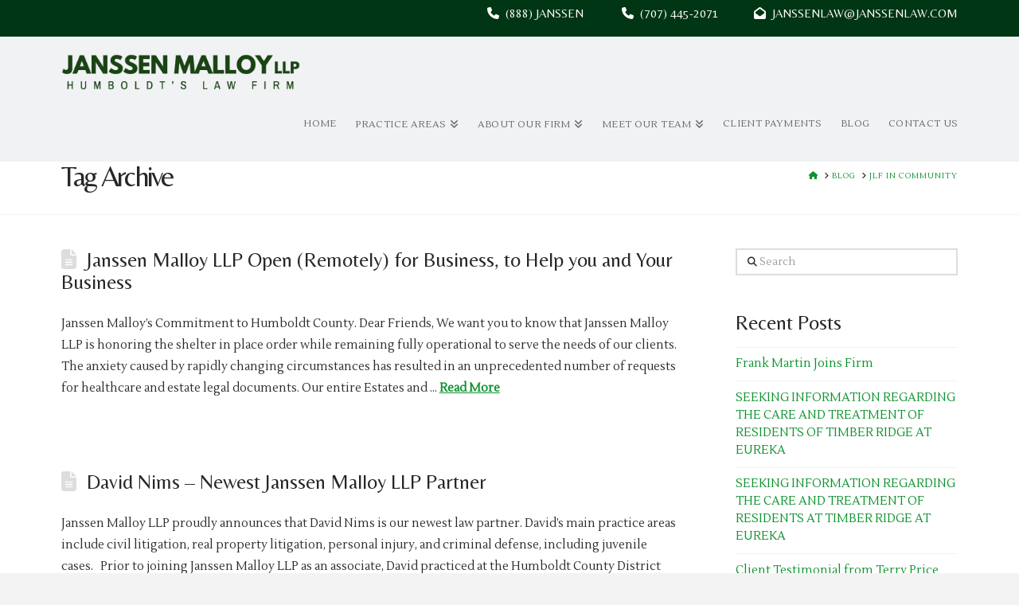

--- FILE ---
content_type: text/html; charset=UTF-8
request_url: https://janssenlaw.com/tag/jlf-in-community/
body_size: 17625
content:
<!DOCTYPE html>
<html class="no-js" lang="en-US">
<head>
<meta charset="UTF-8">
<meta name="viewport" content="width=device-width, initial-scale=1.0">
<link rel="pingback" href="https://janssenlaw.com/xmlrpc.php">
<meta name='robots' content='index, follow, max-image-preview:large, max-snippet:-1, max-video-preview:-1' />

	<!-- This site is optimized with the Yoast SEO plugin v26.6 - https://yoast.com/wordpress/plugins/seo/ -->
	<title>JLF in Community Archives - Janssen Malloy LLP</title>
	<link rel="canonical" href="https://janssenlaw.com/tag/jlf-in-community/" />
	<link rel="next" href="https://janssenlaw.com/tag/jlf-in-community/page/2/" />
	<meta property="og:locale" content="en_US" />
	<meta property="og:type" content="article" />
	<meta property="og:title" content="JLF in Community Archives - Janssen Malloy LLP" />
	<meta property="og:url" content="https://janssenlaw.com/tag/jlf-in-community/" />
	<meta property="og:site_name" content="Janssen Malloy LLP" />
	<meta name="twitter:card" content="summary_large_image" />
	<script type="application/ld+json" class="yoast-schema-graph">{"@context":"https://schema.org","@graph":[{"@type":"CollectionPage","@id":"https://janssenlaw.com/tag/jlf-in-community/","url":"https://janssenlaw.com/tag/jlf-in-community/","name":"JLF in Community Archives - Janssen Malloy LLP","isPartOf":{"@id":"https://janssenlaw.com/#website"},"breadcrumb":{"@id":"https://janssenlaw.com/tag/jlf-in-community/#breadcrumb"},"inLanguage":"en-US"},{"@type":"BreadcrumbList","@id":"https://janssenlaw.com/tag/jlf-in-community/#breadcrumb","itemListElement":[{"@type":"ListItem","position":1,"name":"Home","item":"https://janssenlaw.com/"},{"@type":"ListItem","position":2,"name":"JLF in Community"}]},{"@type":"WebSite","@id":"https://janssenlaw.com/#website","url":"https://janssenlaw.com/","name":"Janssen Malloy LLP","description":"The North Coast’s Premiere Litigation Law Firm","potentialAction":[{"@type":"SearchAction","target":{"@type":"EntryPoint","urlTemplate":"https://janssenlaw.com/?s={search_term_string}"},"query-input":{"@type":"PropertyValueSpecification","valueRequired":true,"valueName":"search_term_string"}}],"inLanguage":"en-US"}]}</script>
	<!-- / Yoast SEO plugin. -->


<link rel="alternate" type="application/rss+xml" title="Janssen Malloy LLP &raquo; Feed" href="https://janssenlaw.com/feed/" />
<link rel="alternate" type="application/rss+xml" title="Janssen Malloy LLP &raquo; JLF in Community Tag Feed" href="https://janssenlaw.com/tag/jlf-in-community/feed/" />
<style id='wp-img-auto-sizes-contain-inline-css' type='text/css'>
img:is([sizes=auto i],[sizes^="auto," i]){contain-intrinsic-size:3000px 1500px}
/*# sourceURL=wp-img-auto-sizes-contain-inline-css */
</style>

<link rel='stylesheet' id='wpapp-styles-css' href='https://janssenlaw.com/wp-content/plugins/wordpress-easy-paypal-payment-or-donation-accept-plugin/wpapp-styles.css?ver=5.1.4' type='text/css' media='all' />
<style id='wp-emoji-styles-inline-css' type='text/css'>

	img.wp-smiley, img.emoji {
		display: inline !important;
		border: none !important;
		box-shadow: none !important;
		height: 1em !important;
		width: 1em !important;
		margin: 0 0.07em !important;
		vertical-align: -0.1em !important;
		background: none !important;
		padding: 0 !important;
	}
/*# sourceURL=wp-emoji-styles-inline-css */
</style>
<link rel='stylesheet' id='wp-block-library-css' href='https://janssenlaw.com/wp-includes/css/dist/block-library/style.min.css?ver=6.9' type='text/css' media='all' />
<style id='wp-block-list-inline-css' type='text/css'>
ol,ul{box-sizing:border-box}:root :where(.wp-block-list.has-background){padding:1.25em 2.375em}
/*# sourceURL=https://janssenlaw.com/wp-includes/blocks/list/style.min.css */
</style>
<style id='wp-block-paragraph-inline-css' type='text/css'>
.is-small-text{font-size:.875em}.is-regular-text{font-size:1em}.is-large-text{font-size:2.25em}.is-larger-text{font-size:3em}.has-drop-cap:not(:focus):first-letter{float:left;font-size:8.4em;font-style:normal;font-weight:100;line-height:.68;margin:.05em .1em 0 0;text-transform:uppercase}body.rtl .has-drop-cap:not(:focus):first-letter{float:none;margin-left:.1em}p.has-drop-cap.has-background{overflow:hidden}:root :where(p.has-background){padding:1.25em 2.375em}:where(p.has-text-color:not(.has-link-color)) a{color:inherit}p.has-text-align-left[style*="writing-mode:vertical-lr"],p.has-text-align-right[style*="writing-mode:vertical-rl"]{rotate:180deg}
/*# sourceURL=https://janssenlaw.com/wp-includes/blocks/paragraph/style.min.css */
</style>
<link rel='stylesheet' id='wc-blocks-style-css' href='https://janssenlaw.com/wp-content/plugins/woocommerce/assets/client/blocks/wc-blocks.css?ver=wc-10.4.3' type='text/css' media='all' />
<style id='global-styles-inline-css' type='text/css'>
:root{--wp--preset--aspect-ratio--square: 1;--wp--preset--aspect-ratio--4-3: 4/3;--wp--preset--aspect-ratio--3-4: 3/4;--wp--preset--aspect-ratio--3-2: 3/2;--wp--preset--aspect-ratio--2-3: 2/3;--wp--preset--aspect-ratio--16-9: 16/9;--wp--preset--aspect-ratio--9-16: 9/16;--wp--preset--color--black: #000000;--wp--preset--color--cyan-bluish-gray: #abb8c3;--wp--preset--color--white: #ffffff;--wp--preset--color--pale-pink: #f78da7;--wp--preset--color--vivid-red: #cf2e2e;--wp--preset--color--luminous-vivid-orange: #ff6900;--wp--preset--color--luminous-vivid-amber: #fcb900;--wp--preset--color--light-green-cyan: #7bdcb5;--wp--preset--color--vivid-green-cyan: #00d084;--wp--preset--color--pale-cyan-blue: #8ed1fc;--wp--preset--color--vivid-cyan-blue: #0693e3;--wp--preset--color--vivid-purple: #9b51e0;--wp--preset--gradient--vivid-cyan-blue-to-vivid-purple: linear-gradient(135deg,rgb(6,147,227) 0%,rgb(155,81,224) 100%);--wp--preset--gradient--light-green-cyan-to-vivid-green-cyan: linear-gradient(135deg,rgb(122,220,180) 0%,rgb(0,208,130) 100%);--wp--preset--gradient--luminous-vivid-amber-to-luminous-vivid-orange: linear-gradient(135deg,rgb(252,185,0) 0%,rgb(255,105,0) 100%);--wp--preset--gradient--luminous-vivid-orange-to-vivid-red: linear-gradient(135deg,rgb(255,105,0) 0%,rgb(207,46,46) 100%);--wp--preset--gradient--very-light-gray-to-cyan-bluish-gray: linear-gradient(135deg,rgb(238,238,238) 0%,rgb(169,184,195) 100%);--wp--preset--gradient--cool-to-warm-spectrum: linear-gradient(135deg,rgb(74,234,220) 0%,rgb(151,120,209) 20%,rgb(207,42,186) 40%,rgb(238,44,130) 60%,rgb(251,105,98) 80%,rgb(254,248,76) 100%);--wp--preset--gradient--blush-light-purple: linear-gradient(135deg,rgb(255,206,236) 0%,rgb(152,150,240) 100%);--wp--preset--gradient--blush-bordeaux: linear-gradient(135deg,rgb(254,205,165) 0%,rgb(254,45,45) 50%,rgb(107,0,62) 100%);--wp--preset--gradient--luminous-dusk: linear-gradient(135deg,rgb(255,203,112) 0%,rgb(199,81,192) 50%,rgb(65,88,208) 100%);--wp--preset--gradient--pale-ocean: linear-gradient(135deg,rgb(255,245,203) 0%,rgb(182,227,212) 50%,rgb(51,167,181) 100%);--wp--preset--gradient--electric-grass: linear-gradient(135deg,rgb(202,248,128) 0%,rgb(113,206,126) 100%);--wp--preset--gradient--midnight: linear-gradient(135deg,rgb(2,3,129) 0%,rgb(40,116,252) 100%);--wp--preset--font-size--small: 13px;--wp--preset--font-size--medium: 20px;--wp--preset--font-size--large: 36px;--wp--preset--font-size--x-large: 42px;--wp--preset--spacing--20: 0.44rem;--wp--preset--spacing--30: 0.67rem;--wp--preset--spacing--40: 1rem;--wp--preset--spacing--50: 1.5rem;--wp--preset--spacing--60: 2.25rem;--wp--preset--spacing--70: 3.38rem;--wp--preset--spacing--80: 5.06rem;--wp--preset--shadow--natural: 6px 6px 9px rgba(0, 0, 0, 0.2);--wp--preset--shadow--deep: 12px 12px 50px rgba(0, 0, 0, 0.4);--wp--preset--shadow--sharp: 6px 6px 0px rgba(0, 0, 0, 0.2);--wp--preset--shadow--outlined: 6px 6px 0px -3px rgb(255, 255, 255), 6px 6px rgb(0, 0, 0);--wp--preset--shadow--crisp: 6px 6px 0px rgb(0, 0, 0);}:where(.is-layout-flex){gap: 0.5em;}:where(.is-layout-grid){gap: 0.5em;}body .is-layout-flex{display: flex;}.is-layout-flex{flex-wrap: wrap;align-items: center;}.is-layout-flex > :is(*, div){margin: 0;}body .is-layout-grid{display: grid;}.is-layout-grid > :is(*, div){margin: 0;}:where(.wp-block-columns.is-layout-flex){gap: 2em;}:where(.wp-block-columns.is-layout-grid){gap: 2em;}:where(.wp-block-post-template.is-layout-flex){gap: 1.25em;}:where(.wp-block-post-template.is-layout-grid){gap: 1.25em;}.has-black-color{color: var(--wp--preset--color--black) !important;}.has-cyan-bluish-gray-color{color: var(--wp--preset--color--cyan-bluish-gray) !important;}.has-white-color{color: var(--wp--preset--color--white) !important;}.has-pale-pink-color{color: var(--wp--preset--color--pale-pink) !important;}.has-vivid-red-color{color: var(--wp--preset--color--vivid-red) !important;}.has-luminous-vivid-orange-color{color: var(--wp--preset--color--luminous-vivid-orange) !important;}.has-luminous-vivid-amber-color{color: var(--wp--preset--color--luminous-vivid-amber) !important;}.has-light-green-cyan-color{color: var(--wp--preset--color--light-green-cyan) !important;}.has-vivid-green-cyan-color{color: var(--wp--preset--color--vivid-green-cyan) !important;}.has-pale-cyan-blue-color{color: var(--wp--preset--color--pale-cyan-blue) !important;}.has-vivid-cyan-blue-color{color: var(--wp--preset--color--vivid-cyan-blue) !important;}.has-vivid-purple-color{color: var(--wp--preset--color--vivid-purple) !important;}.has-black-background-color{background-color: var(--wp--preset--color--black) !important;}.has-cyan-bluish-gray-background-color{background-color: var(--wp--preset--color--cyan-bluish-gray) !important;}.has-white-background-color{background-color: var(--wp--preset--color--white) !important;}.has-pale-pink-background-color{background-color: var(--wp--preset--color--pale-pink) !important;}.has-vivid-red-background-color{background-color: var(--wp--preset--color--vivid-red) !important;}.has-luminous-vivid-orange-background-color{background-color: var(--wp--preset--color--luminous-vivid-orange) !important;}.has-luminous-vivid-amber-background-color{background-color: var(--wp--preset--color--luminous-vivid-amber) !important;}.has-light-green-cyan-background-color{background-color: var(--wp--preset--color--light-green-cyan) !important;}.has-vivid-green-cyan-background-color{background-color: var(--wp--preset--color--vivid-green-cyan) !important;}.has-pale-cyan-blue-background-color{background-color: var(--wp--preset--color--pale-cyan-blue) !important;}.has-vivid-cyan-blue-background-color{background-color: var(--wp--preset--color--vivid-cyan-blue) !important;}.has-vivid-purple-background-color{background-color: var(--wp--preset--color--vivid-purple) !important;}.has-black-border-color{border-color: var(--wp--preset--color--black) !important;}.has-cyan-bluish-gray-border-color{border-color: var(--wp--preset--color--cyan-bluish-gray) !important;}.has-white-border-color{border-color: var(--wp--preset--color--white) !important;}.has-pale-pink-border-color{border-color: var(--wp--preset--color--pale-pink) !important;}.has-vivid-red-border-color{border-color: var(--wp--preset--color--vivid-red) !important;}.has-luminous-vivid-orange-border-color{border-color: var(--wp--preset--color--luminous-vivid-orange) !important;}.has-luminous-vivid-amber-border-color{border-color: var(--wp--preset--color--luminous-vivid-amber) !important;}.has-light-green-cyan-border-color{border-color: var(--wp--preset--color--light-green-cyan) !important;}.has-vivid-green-cyan-border-color{border-color: var(--wp--preset--color--vivid-green-cyan) !important;}.has-pale-cyan-blue-border-color{border-color: var(--wp--preset--color--pale-cyan-blue) !important;}.has-vivid-cyan-blue-border-color{border-color: var(--wp--preset--color--vivid-cyan-blue) !important;}.has-vivid-purple-border-color{border-color: var(--wp--preset--color--vivid-purple) !important;}.has-vivid-cyan-blue-to-vivid-purple-gradient-background{background: var(--wp--preset--gradient--vivid-cyan-blue-to-vivid-purple) !important;}.has-light-green-cyan-to-vivid-green-cyan-gradient-background{background: var(--wp--preset--gradient--light-green-cyan-to-vivid-green-cyan) !important;}.has-luminous-vivid-amber-to-luminous-vivid-orange-gradient-background{background: var(--wp--preset--gradient--luminous-vivid-amber-to-luminous-vivid-orange) !important;}.has-luminous-vivid-orange-to-vivid-red-gradient-background{background: var(--wp--preset--gradient--luminous-vivid-orange-to-vivid-red) !important;}.has-very-light-gray-to-cyan-bluish-gray-gradient-background{background: var(--wp--preset--gradient--very-light-gray-to-cyan-bluish-gray) !important;}.has-cool-to-warm-spectrum-gradient-background{background: var(--wp--preset--gradient--cool-to-warm-spectrum) !important;}.has-blush-light-purple-gradient-background{background: var(--wp--preset--gradient--blush-light-purple) !important;}.has-blush-bordeaux-gradient-background{background: var(--wp--preset--gradient--blush-bordeaux) !important;}.has-luminous-dusk-gradient-background{background: var(--wp--preset--gradient--luminous-dusk) !important;}.has-pale-ocean-gradient-background{background: var(--wp--preset--gradient--pale-ocean) !important;}.has-electric-grass-gradient-background{background: var(--wp--preset--gradient--electric-grass) !important;}.has-midnight-gradient-background{background: var(--wp--preset--gradient--midnight) !important;}.has-small-font-size{font-size: var(--wp--preset--font-size--small) !important;}.has-medium-font-size{font-size: var(--wp--preset--font-size--medium) !important;}.has-large-font-size{font-size: var(--wp--preset--font-size--large) !important;}.has-x-large-font-size{font-size: var(--wp--preset--font-size--x-large) !important;}
/*# sourceURL=global-styles-inline-css */
</style>

<style id='classic-theme-styles-inline-css' type='text/css'>
/*! This file is auto-generated */
.wp-block-button__link{color:#fff;background-color:#32373c;border-radius:9999px;box-shadow:none;text-decoration:none;padding:calc(.667em + 2px) calc(1.333em + 2px);font-size:1.125em}.wp-block-file__button{background:#32373c;color:#fff;text-decoration:none}
/*# sourceURL=/wp-includes/css/classic-themes.min.css */
</style>
<link rel='stylesheet' id='dashicons-css' href='https://janssenlaw.com/wp-includes/css/dashicons.min.css?ver=6.9' type='text/css' media='all' />
<link rel='stylesheet' id='essgrid-blocks-editor-css-css' href='https://janssenlaw.com/wp-content/plugins/essential-grid/public/includes/builders/gutenberg/build/index.css?ver=1766398184' type='text/css' media='all' />
<link rel='stylesheet' id='woocommerce-smallscreen-css' href='https://janssenlaw.com/wp-content/plugins/woocommerce/assets/css/woocommerce-smallscreen.css?ver=10.4.3' type='text/css' media='only screen and (max-width: 768px)' />
<style id='woocommerce-inline-inline-css' type='text/css'>
.woocommerce form .form-row .required { visibility: visible; }
/*# sourceURL=woocommerce-inline-inline-css */
</style>
<link rel='stylesheet' id='x-stack-css' href='https://janssenlaw.com/wp-content/themes/x/framework/dist/css/site/stacks/renew.css?ver=10.7.10' type='text/css' media='all' />
<link rel='stylesheet' id='x-woocommerce-css' href='https://janssenlaw.com/wp-content/themes/x/framework/dist/css/site/woocommerce/renew.css?ver=10.7.10' type='text/css' media='all' />
<link rel='stylesheet' id='x-child-css' href='https://janssenlaw.com/wp-content/themes/x-child/style.css?ver=10.7.10' type='text/css' media='all' />
<link rel='stylesheet' id='tp-fontello-css' href='https://janssenlaw.com/wp-content/plugins/essential-grid/public/assets/font/fontello/css/fontello.css?ver=3.1.10' type='text/css' media='all' />
<link rel='stylesheet' id='esg-plugin-settings-css' href='https://janssenlaw.com/wp-content/plugins/essential-grid/public/assets/css/settings.css?ver=3.1.10' type='text/css' media='all' />
<style id='cs-inline-css' type='text/css'>
@media (min-width:1200px){.x-hide-xl{display:none !important;}}@media (min-width:979px) and (max-width:1199px){.x-hide-lg{display:none !important;}}@media (min-width:767px) and (max-width:978px){.x-hide-md{display:none !important;}}@media (min-width:480px) and (max-width:766px){.x-hide-sm{display:none !important;}}@media (max-width:479px){.x-hide-xs{display:none !important;}} a,h1 a:hover,h2 a:hover,h3 a:hover,h4 a:hover,h5 a:hover,h6 a:hover,.x-comment-time:hover,#reply-title small a,.comment-reply-link:hover,.x-comment-author a:hover,.x-recent-posts a:hover .h-recent-posts{color:rgb(14,146,47);}a:hover,#reply-title small a:hover{color:rgb(17,174,98);}.entry-title i,.entry-title svg{color:#dddddd;}.woocommerce .price > .amount,.woocommerce .price > ins > .amount,.woocommerce li.product .entry-header h3 a:hover,.woocommerce .star-rating:before,.woocommerce .star-rating span:before{color:rgb(14,146,47);}a.x-img-thumbnail:hover,li.bypostauthor > article.comment{border-color:rgb(14,146,47);}.woocommerce li.comment.bypostauthor .star-rating-container{border-color:rgb(14,146,47) !important;}.flex-direction-nav a,.flex-control-nav a:hover,.flex-control-nav a.flex-active,.x-dropcap,.x-skill-bar .bar,.x-pricing-column.featured h2,.h-comments-title small,.x-pagination a:hover,.woocommerce-pagination a:hover,.x-entry-share .x-share:hover,.entry-thumb,.widget_tag_cloud .tagcloud a:hover,.widget_product_tag_cloud .tagcloud a:hover,.x-highlight,.x-recent-posts .x-recent-posts-img:after,.x-portfolio-filters{background-color:rgb(14,146,47);}.x-portfolio-filters:hover{background-color:rgb(17,174,98);}.woocommerce .onsale,.widget_price_filter .ui-slider .ui-slider-range,.woocommerce #comments li.comment.bypostauthor article.comment:before{background-color:rgb(14,146,47);}.x-main{width:calc(72% - 3.20197%);}.x-sidebar{width:calc(100% - 3.20197% - 72%);}.h-landmark{font-weight:inherit;}.x-comment-author a{color:rgb(43,43,43);}.woocommerce .price > .from,.woocommerce .price > del,.woocommerce p.stars span a:after,.widget_price_filter .price_slider_amount .button,.widget_shopping_cart .buttons .button{color:rgb(43,43,43);}.x-comment-author a,.comment-form-author label,.comment-form-email label,.comment-form-url label,.comment-form-rating label,.comment-form-comment label,.widget_calendar #wp-calendar caption,.widget_calendar #wp-calendar th,.x-accordion-heading .x-accordion-toggle,.x-nav-tabs > li > a:hover,.x-nav-tabs > .active > a,.x-nav-tabs > .active > a:hover{color:#272727;}.widget_calendar #wp-calendar th{border-bottom-color:#272727;}.x-pagination span.current,.woocommerce-pagination span[aria-current],.x-portfolio-filters-menu,.widget_tag_cloud .tagcloud a,.h-feature-headline span i,.widget_price_filter .ui-slider .ui-slider-handle{background-color:#272727;}@media (max-width:978.98px){}html{font-size:15px;}@media (min-width:479px){html{font-size:15px;}}@media (min-width:766px){html{font-size:15px;}}@media (min-width:978px){html{font-size:15px;}}@media (min-width:1199px){html{font-size:15px;}}body{font-style:normal;font-weight:inherit;color:rgb(43,43,43);background-color:#f3f3f3;}.w-b{font-weight:inherit !important;}h1,h2,h3,h4,h5,h6,.h1,.h2,.h3,.h4,.h5,.h6,.x-text-headline{font-family:"Belleza",sans-serif;font-style:normal;font-weight:inherit;}h1,.h1{letter-spacing:0em;}h2,.h2{letter-spacing:0em;}h3,.h3{letter-spacing:0em;}h4,.h4{letter-spacing:0em;}h5,.h5{letter-spacing:0em;}h6,.h6{letter-spacing:0em;}.w-h{font-weight:inherit !important;}.x-container.width{width:88%;}.x-container.max{max-width:1200px;}.x-bar-content.x-container.width{flex-basis:88%;}.x-main.full{float:none;clear:both;display:block;width:auto;}@media (max-width:978.98px){.x-main.full,.x-main.left,.x-main.right,.x-sidebar.left,.x-sidebar.right{float:none;display:block;width:auto !important;}}.entry-header,.entry-content{font-size:1rem;}body,input,button,select,textarea{font-family:"Lustria",serif;}h1,h2,h3,h4,h5,h6,.h1,.h2,.h3,.h4,.h5,.h6,h1 a,h2 a,h3 a,h4 a,h5 a,h6 a,.h1 a,.h2 a,.h3 a,.h4 a,.h5 a,.h6 a,blockquote{color:#272727;}.cfc-h-tx{color:#272727 !important;}.cfc-h-bd{border-color:#272727 !important;}.cfc-h-bg{background-color:#272727 !important;}.cfc-b-tx{color:rgb(43,43,43) !important;}.cfc-b-bd{border-color:rgb(43,43,43) !important;}.cfc-b-bg{background-color:rgb(43,43,43) !important;}.x-btn,.button,[type="submit"]{color:#ffffff;border-color:rgb(0,91,23);background-color:rgb(0,150,30);margin-bottom:0.25em;text-shadow:0 0.075em 0.075em rgba(0,0,0,0.5);box-shadow:0 0.25em 0 0 rgb(0,84,29),0 4px 9px rgba(0,0,0,0.75);border-radius:0.25em;}.x-btn:hover,.button:hover,[type="submit"]:hover{color:#ffffff;border-color:rgb(0,57,25);background-color:rgb(0,102,36);margin-bottom:0.25em;text-shadow:0 0.075em 0.075em rgba(0,0,0,0.5);box-shadow:0 0.25em 0 0 rgb(0,69,22),0 4px 9px rgba(0,0,0,0.75);}.x-btn.x-btn-real,.x-btn.x-btn-real:hover{margin-bottom:0.25em;text-shadow:0 0.075em 0.075em rgba(0,0,0,0.65);}.x-btn.x-btn-real{box-shadow:0 0.25em 0 0 rgb(0,84,29),0 4px 9px rgba(0,0,0,0.75);}.x-btn.x-btn-real:hover{box-shadow:0 0.25em 0 0 rgb(0,69,22),0 4px 9px rgba(0,0,0,0.75);}.x-btn.x-btn-flat,.x-btn.x-btn-flat:hover{margin-bottom:0;text-shadow:0 0.075em 0.075em rgba(0,0,0,0.65);box-shadow:none;}.x-btn.x-btn-transparent,.x-btn.x-btn-transparent:hover{margin-bottom:0;border-width:3px;text-shadow:none;text-transform:uppercase;background-color:transparent;box-shadow:none;}.x-cart-notification-icon.loading{color:#545454;}.x-cart-notification:before{background-color:#000000;}.x-cart-notification-icon.added{color:#ffffff;}.x-cart-notification.added:before{background-color:#46a546;}.woocommerce-MyAccount-navigation-link a{color:rgb(43,43,43);}.woocommerce-MyAccount-navigation-link a:hover,.woocommerce-MyAccount-navigation-link.is-active a{color:#272727;}.cart_item .product-remove a{color:rgb(43,43,43);}.cart_item .product-remove a:hover{color:#272727;}.cart_item .product-name a{color:#272727;}.cart_item .product-name a:hover{color:rgb(14,146,47);}.woocommerce p.stars span a{background-color:rgb(14,146,47);}.x-topbar .p-info,.x-topbar .p-info a,.x-topbar .x-social-global a{color:#ffffff;}.x-topbar .p-info a:hover{color:#959baf;}.x-topbar{background-color:rgb(0,54,20);}.x-navbar .desktop .x-nav > li:before{padding-top:37px;}.x-navbar .desktop .x-nav > li > a,.x-navbar .desktop .sub-menu li > a,.x-navbar .mobile .x-nav li a{color:rgb(106,105,105);}.x-navbar .desktop .x-nav > li > a:hover,.x-navbar .desktop .x-nav > .x-active > a,.x-navbar .desktop .x-nav > .current-menu-item > a,.x-navbar .desktop .sub-menu li > a:hover,.x-navbar .desktop .sub-menu li.x-active > a,.x-navbar .desktop .sub-menu li.current-menu-item > a,.x-navbar .desktop .x-nav .x-megamenu > .sub-menu > li > a,.x-navbar .mobile .x-nav li > a:hover,.x-navbar .mobile .x-nav li.x-active > a,.x-navbar .mobile .x-nav li.current-menu-item > a{color:rgb(45,41,93);}.x-btn-navbar,.x-btn-navbar:hover{color:#ffffff;}.x-navbar .desktop .sub-menu li:before,.x-navbar .desktop .sub-menu li:after{background-color:rgb(106,105,105);}.x-navbar,.x-navbar .sub-menu{background-color:rgb(240,242,243) !important;}.x-btn-navbar,.x-btn-navbar.collapsed:hover{background-color:#476481;}.x-btn-navbar.collapsed{background-color:#3e5771;}.x-navbar .desktop .x-nav > li > a:hover > span,.x-navbar .desktop .x-nav > li.x-active > a > span,.x-navbar .desktop .x-nav > li.current-menu-item > a > span{box-shadow:0 2px 0 0 rgb(45,41,93);}.x-navbar .desktop .x-nav > li > a{height:90px;padding-top:37px;}.x-navbar .desktop .x-nav > li ul{top:90px;}.x-colophon.bottom{background-color:rgb(0,52,19);}.x-colophon.bottom,.x-colophon.bottom a,.x-colophon.bottom .x-social-global a{color:#ffffff;}body.x-navbar-fixed-top-active .x-navbar-wrap{height:90px;}.x-navbar-inner{min-height:90px;}.x-brand{margin-top:22px;font-family:"Michroma",sans-serif;font-size:32px;font-style:normal;font-weight:inherit;letter-spacing:-0.055em;color:rgb(1,86,32);}.x-brand:hover,.x-brand:focus{color:rgb(1,86,32);}.x-brand img{width:calc(600px / 2);}.x-navbar .x-nav-wrap .x-nav > li > a{font-family:inherit;font-style:normal;font-weight:inherit;letter-spacing:0.03em;text-transform:uppercase;}.x-navbar .desktop .x-nav > li > a{font-size:12px;}.x-navbar .desktop .x-nav > li > a:not(.x-btn-navbar-woocommerce){padding-left:12px;padding-right:12px;}.x-navbar .desktop .x-nav > li > a > span{margin-right:-0.03em;}.x-btn-navbar{margin-top:20px;}.x-btn-navbar,.x-btn-navbar.collapsed{font-size:24px;}@media (max-width:979px){body.x-navbar-fixed-top-active .x-navbar-wrap{height:auto;}.x-widgetbar{left:0;right:0;}}.x-colophon.bottom{background-color:rgb(0,52,19);}.x-colophon.bottom,.x-colophon.bottom a,.x-colophon.bottom .x-social-global a{color:#ffffff;}.bg .mejs-container,.x-video .mejs-container{position:unset !important;} @font-face{font-family:'FontAwesomePro';font-style:normal;font-weight:900;font-display:block;src:url('https://janssenlaw.com/wp-content/plugins/cornerstone/assets/fonts/fa-solid-900.woff2?ver=6.7.2') format('woff2'),url('https://janssenlaw.com/wp-content/plugins/cornerstone/assets/fonts/fa-solid-900.ttf?ver=6.7.2') format('truetype');}[data-x-fa-pro-icon]{font-family:"FontAwesomePro" !important;}[data-x-fa-pro-icon]:before{content:attr(data-x-fa-pro-icon);}[data-x-icon],[data-x-icon-o],[data-x-icon-l],[data-x-icon-s],[data-x-icon-b],[data-x-icon-sr],[data-x-icon-ss],[data-x-icon-sl],[data-x-fa-pro-icon],[class*="cs-fa-"]{display:inline-flex;font-style:normal;font-weight:400;text-decoration:inherit;text-rendering:auto;-webkit-font-smoothing:antialiased;-moz-osx-font-smoothing:grayscale;}[data-x-icon].left,[data-x-icon-o].left,[data-x-icon-l].left,[data-x-icon-s].left,[data-x-icon-b].left,[data-x-icon-sr].left,[data-x-icon-ss].left,[data-x-icon-sl].left,[data-x-fa-pro-icon].left,[class*="cs-fa-"].left{margin-right:0.5em;}[data-x-icon].right,[data-x-icon-o].right,[data-x-icon-l].right,[data-x-icon-s].right,[data-x-icon-b].right,[data-x-icon-sr].right,[data-x-icon-ss].right,[data-x-icon-sl].right,[data-x-fa-pro-icon].right,[class*="cs-fa-"].right{margin-left:0.5em;}[data-x-icon]:before,[data-x-icon-o]:before,[data-x-icon-l]:before,[data-x-icon-s]:before,[data-x-icon-b]:before,[data-x-icon-sr]:before,[data-x-icon-ss]:before,[data-x-icon-sl]:before,[data-x-fa-pro-icon]:before,[class*="cs-fa-"]:before{line-height:1;}@font-face{font-family:'FontAwesome';font-style:normal;font-weight:900;font-display:block;src:url('https://janssenlaw.com/wp-content/plugins/cornerstone/assets/fonts/fa-solid-900.woff2?ver=6.7.2') format('woff2'),url('https://janssenlaw.com/wp-content/plugins/cornerstone/assets/fonts/fa-solid-900.ttf?ver=6.7.2') format('truetype');}[data-x-icon],[data-x-icon-s],[data-x-icon][class*="cs-fa-"]{font-family:"FontAwesome" !important;font-weight:900;}[data-x-icon]:before,[data-x-icon][class*="cs-fa-"]:before{content:attr(data-x-icon);}[data-x-icon-s]:before{content:attr(data-x-icon-s);}@font-face{font-family:'FontAwesomeRegular';font-style:normal;font-weight:400;font-display:block;src:url('https://janssenlaw.com/wp-content/plugins/cornerstone/assets/fonts/fa-regular-400.woff2?ver=6.7.2') format('woff2'),url('https://janssenlaw.com/wp-content/plugins/cornerstone/assets/fonts/fa-regular-400.ttf?ver=6.7.2') format('truetype');}@font-face{font-family:'FontAwesomePro';font-style:normal;font-weight:400;font-display:block;src:url('https://janssenlaw.com/wp-content/plugins/cornerstone/assets/fonts/fa-regular-400.woff2?ver=6.7.2') format('woff2'),url('https://janssenlaw.com/wp-content/plugins/cornerstone/assets/fonts/fa-regular-400.ttf?ver=6.7.2') format('truetype');}[data-x-icon-o]{font-family:"FontAwesomeRegular" !important;}[data-x-icon-o]:before{content:attr(data-x-icon-o);}@font-face{font-family:'FontAwesomeLight';font-style:normal;font-weight:300;font-display:block;src:url('https://janssenlaw.com/wp-content/plugins/cornerstone/assets/fonts/fa-light-300.woff2?ver=6.7.2') format('woff2'),url('https://janssenlaw.com/wp-content/plugins/cornerstone/assets/fonts/fa-light-300.ttf?ver=6.7.2') format('truetype');}@font-face{font-family:'FontAwesomePro';font-style:normal;font-weight:300;font-display:block;src:url('https://janssenlaw.com/wp-content/plugins/cornerstone/assets/fonts/fa-light-300.woff2?ver=6.7.2') format('woff2'),url('https://janssenlaw.com/wp-content/plugins/cornerstone/assets/fonts/fa-light-300.ttf?ver=6.7.2') format('truetype');}[data-x-icon-l]{font-family:"FontAwesomeLight" !important;font-weight:300;}[data-x-icon-l]:before{content:attr(data-x-icon-l);}@font-face{font-family:'FontAwesomeBrands';font-style:normal;font-weight:normal;font-display:block;src:url('https://janssenlaw.com/wp-content/plugins/cornerstone/assets/fonts/fa-brands-400.woff2?ver=6.7.2') format('woff2'),url('https://janssenlaw.com/wp-content/plugins/cornerstone/assets/fonts/fa-brands-400.ttf?ver=6.7.2') format('truetype');}[data-x-icon-b]{font-family:"FontAwesomeBrands" !important;}[data-x-icon-b]:before{content:attr(data-x-icon-b);}.woocommerce .button.product_type_simple:before,.woocommerce .button.product_type_variable:before,.woocommerce .button.single_add_to_cart_button:before{font-family:"FontAwesome" !important;font-weight:900;}.widget.widget_rss li .rsswidget:before{content:"\f35d";padding-right:0.4em;font-family:"FontAwesome";}.grecaptcha-badge{visibility:hidden;}
/*# sourceURL=cs-inline-css */
</style>
<script type="text/javascript" src="https://janssenlaw.com/wp-includes/js/jquery/jquery.min.js?ver=3.7.1" id="jquery-core-js"></script>
<script type="text/javascript" src="https://janssenlaw.com/wp-includes/js/jquery/jquery-migrate.min.js?ver=3.4.1" id="jquery-migrate-js"></script>
<script type="text/javascript" src="https://janssenlaw.com/wp-content/plugins/woocommerce/assets/js/jquery-blockui/jquery.blockUI.min.js?ver=2.7.0-wc.10.4.3" id="wc-jquery-blockui-js" defer="defer" data-wp-strategy="defer"></script>
<script type="text/javascript" id="wc-add-to-cart-js-extra">
/* <![CDATA[ */
var wc_add_to_cart_params = {"ajax_url":"/wp-admin/admin-ajax.php","wc_ajax_url":"/?wc-ajax=%%endpoint%%","i18n_view_cart":"View cart","cart_url":"https://janssenlaw.com/cart/","is_cart":"","cart_redirect_after_add":"yes"};
//# sourceURL=wc-add-to-cart-js-extra
/* ]]> */
</script>
<script type="text/javascript" src="https://janssenlaw.com/wp-content/plugins/woocommerce/assets/js/frontend/add-to-cart.min.js?ver=10.4.3" id="wc-add-to-cart-js" defer="defer" data-wp-strategy="defer"></script>
<script type="text/javascript" src="https://janssenlaw.com/wp-content/plugins/woocommerce/assets/js/js-cookie/js.cookie.min.js?ver=2.1.4-wc.10.4.3" id="wc-js-cookie-js" defer="defer" data-wp-strategy="defer"></script>
<script type="text/javascript" id="woocommerce-js-extra">
/* <![CDATA[ */
var woocommerce_params = {"ajax_url":"/wp-admin/admin-ajax.php","wc_ajax_url":"/?wc-ajax=%%endpoint%%","i18n_password_show":"Show password","i18n_password_hide":"Hide password"};
//# sourceURL=woocommerce-js-extra
/* ]]> */
</script>
<script type="text/javascript" src="https://janssenlaw.com/wp-content/plugins/woocommerce/assets/js/frontend/woocommerce.min.js?ver=10.4.3" id="woocommerce-js" defer="defer" data-wp-strategy="defer"></script>
<script type="text/javascript" id="wc-cart-fragments-js-extra">
/* <![CDATA[ */
var wc_cart_fragments_params = {"ajax_url":"/wp-admin/admin-ajax.php","wc_ajax_url":"/?wc-ajax=%%endpoint%%","cart_hash_key":"wc_cart_hash_ea89081bccfcb385c3620047e3d7e2d2","fragment_name":"wc_fragments_ea89081bccfcb385c3620047e3d7e2d2","request_timeout":"5000"};
//# sourceURL=wc-cart-fragments-js-extra
/* ]]> */
</script>
<script type="text/javascript" src="https://janssenlaw.com/wp-content/plugins/woocommerce/assets/js/frontend/cart-fragments.min.js?ver=10.4.3" id="wc-cart-fragments-js" defer="defer" data-wp-strategy="defer"></script>
<script type="text/javascript" id="tp-tools-js-before">
/* <![CDATA[ */
window.ESG ??={};ESG.E ??={};ESG.E.site_url='https://janssenlaw.com';ESG.E.plugin_url='https://janssenlaw.com/wp-content/plugins/essential-grid/';ESG.E.ajax_url='https://janssenlaw.com/wp-admin/admin-ajax.php';ESG.E.nonce='cb100b8b13';ESG.E.tptools=true;ESG.E.waitTptFunc ??=[];ESG.F ??={};ESG.F.waitTpt=() =>{if ( typeof jQuery==='undefined' ||!window?._tpt?.regResource ||!ESG?.E?.plugin_url ||(!ESG.E.tptools && !window?.SR7?.E?.plugin_url) ) return setTimeout(ESG.F.waitTpt,29);if (!window._tpt.gsap) window._tpt.regResource({id:'tpgsap',url:ESG.E.tptools && ESG.E.plugin_url+'public/assets/js/libs/tpgsap.js' ||SR7.E.plugin_url + 'public/js/libs/tpgsap.js'});_tpt.checkResources(['tpgsap']).then(() =>{if (window.tpGS && !_tpt?.Back){_tpt.eases=tpGS.eases;Object.keys(_tpt.eases).forEach((e) => {_tpt[e] ===undefined && (_tpt[e]=tpGS[e])});}ESG.E.waitTptFunc.forEach((f) =>{typeof f ==='function' && f();});ESG.E.waitTptFunc=[];});}
//# sourceURL=tp-tools-js-before
/* ]]> */
</script>
<script type="text/javascript" src="https://janssenlaw.com/wp-content/plugins/essential-grid/public/assets/js/libs/tptools.js?ver=6.7.36" id="tp-tools-js" async="async" data-wp-strategy="async"></script>
<link rel="https://api.w.org/" href="https://janssenlaw.com/wp-json/" /><link rel="alternate" title="JSON" type="application/json" href="https://janssenlaw.com/wp-json/wp/v2/tags/14" />	<noscript><style>.woocommerce-product-gallery{ opacity: 1 !important; }</style></noscript>
			<style type="text/css" id="wp-custom-css">
			/* 
 * disabling a bunch of stuff retroactively on the single-product page:
 * Header, shop title, breadcrumbs? Be gone with you
 * Images? Get outta here
 * Resize the "choose your price" field to match the account number field.
 */
.woocommerce .x-header-landmark {
	display: none;
}
.woocommerce .no-post-thumbnail .woocommerce-product-gallery {
	display: none;
}
.woocommerce .no-post-thumbnail .summary {
	float: none !important;
}
.woocommerce .price {
	display: block;
	float: left;
	line-height: 2em;
}
.popfwc-currency-symbol {
	line-height: 2em;
	margin-left: .5em;
}
input#alg_open_price_398 {
	float: right;
	width: 53% !important;
}
.woocommerce .product_meta {
	display: none;
}
/*
 * Bending the checkout page to my iron will as well:
 * removing the product image
 * center-aligning the price field
*/
.woocommerce .express-one-page-checkout-main th.thumb, .woocommerce .express-one-page-checkout-main td.thumb {
	display: none;
}
.woocommerce .express-one-page-checkout-main .price {
	float: none;
}
.woocommerce-cart-form__cart-item td.product-thumbnail, th.product-thumbnail {
	display: none;
}		</style>
		<link rel="stylesheet" href="//fonts.googleapis.com/css?family=Michroma:400,400i%7CLustria:400,400i%7CBelleza:400,400i&#038;subset=latin,latin-ext&#038;display=auto" type="text/css" media="all" crossorigin="anonymous" data-x-google-fonts/></head>
<body class="archive tag tag-jlf-in-community tag-14 wp-theme-x wp-child-theme-x-child theme-x woocommerce-no-js x-renew x-child-theme-active x-full-width-layout-active x-content-sidebar-active x-post-meta-disabled x-archive-standard-active x-navbar-fixed-top-active cornerstone-v7_7_10 x-v10_7_10">

  
  
  <div id="x-root" class="x-root">

    
    <div id="top" class="site">

    <header class="masthead masthead-inline" role="banner">

  <div class="x-topbar">
    <div class="x-topbar-inner x-container max width">
            <p class="p-info"><h6 style="text-align:right; margin-bottom: -20px; margin-top: 0px; "><a href="tel:+18885267736" style="color: white;"> <i class="x-icon x-icon-phone" data-x-icon-s="&#xf095;"></i> &nbsp;(888) JANSSEN</a>&nbsp; &nbsp; &nbsp; &nbsp; &nbsp; &nbsp; <a href="tel:+17074452071" style="color: white;"><i class="x-icon x-icon-phone" data-x-icon-s="&#xf095;"></i> &nbsp;(707) 445-2071 &nbsp; &nbsp; &nbsp;&nbsp; &nbsp; &nbsp;<a href="mailto: janssenlaw@janssenlaw.com" style="color: white;"><i class="x-icon x-icon-envelope-open" data-x-icon-s="&#xf2b6;"></i> &nbsp;janssenlaw@janssenlaw.com</a></h6></p>
            <div class="x-social-global"></div>    </div>
  </div>



  <div class="x-navbar-wrap">
    <div class="x-navbar">
      <div class="x-navbar-inner">
        <div class="x-container max width">
          
<a href="https://janssenlaw.com/" class="x-brand img">
  <img src="//janssenlaw.com/wp-content/uploads/2025/05/logo.png" alt="Janssen Malloy LLP"></a>
          
<a href="#" id="x-btn-navbar" class="x-btn-navbar collapsed" data-x-toggle="collapse-b" data-x-toggleable="x-nav-wrap-mobile" aria-expanded="false" aria-controls="x-nav-wrap-mobile" role="button">
  <i class='x-framework-icon x-icon-bars' data-x-icon-s='&#xf0c9;' aria-hidden=true></i>  <span class="visually-hidden">Navigation</span>
</a>

<nav class="x-nav-wrap desktop" role="navigation">
  <ul id="menu-main-menu" class="x-nav"><li id="menu-item-48" class="menu-item menu-item-type-post_type menu-item-object-page menu-item-home menu-item-48"><a href="https://janssenlaw.com/"><span>Home<i class="x-icon x-framework-icon x-framework-icon-menu" aria-hidden="true" data-x-icon-s="&#xf103;"></i></span></a></li>
<li id="menu-item-61" class="menu-item menu-item-type-post_type menu-item-object-page menu-item-has-children menu-item-61"><a href="https://janssenlaw.com/practice-areas/"><span>Practice Areas<i class="x-icon x-framework-icon x-framework-icon-menu" aria-hidden="true" data-x-icon-s="&#xf103;"></i></span></a>
<ul class="sub-menu">
	<li id="menu-item-72" class="menu-item menu-item-type-post_type menu-item-object-page menu-item-72"><a href="https://janssenlaw.com/practice-areas/personal-injury-wrongful-death/"><span>Personal Injury &#038; Wrongful Death<i class="x-icon x-framework-icon x-framework-icon-menu" aria-hidden="true" data-x-icon-s="&#xf103;"></i></span></a></li>
	<li id="menu-item-67" class="menu-item menu-item-type-post_type menu-item-object-page menu-item-67"><a href="https://janssenlaw.com/practice-areas/criminal-defense/"><span>Criminal Defense<i class="x-icon x-framework-icon x-framework-icon-menu" aria-hidden="true" data-x-icon-s="&#xf103;"></i></span></a></li>
	<li id="menu-item-71" class="menu-item menu-item-type-post_type menu-item-object-page menu-item-71"><a href="https://janssenlaw.com/practice-areas/nursing-home-elder-abuse/"><span>Nursing Home &#038; Elder Abuse<i class="x-icon x-framework-icon x-framework-icon-menu" aria-hidden="true" data-x-icon-s="&#xf103;"></i></span></a></li>
	<li id="menu-item-69" class="menu-item menu-item-type-post_type menu-item-object-page menu-item-69"><a href="https://janssenlaw.com/practice-areas/estate-planning-probate-trust-administration/"><span>Estate Planning, Probate, &#038; Trust Administration<i class="x-icon x-framework-icon x-framework-icon-menu" aria-hidden="true" data-x-icon-s="&#xf103;"></i></span></a></li>
	<li id="menu-item-63" class="menu-item menu-item-type-post_type menu-item-object-page menu-item-63"><a href="https://janssenlaw.com/practice-areas/business-law/"><span>Business Law<i class="x-icon x-framework-icon x-framework-icon-menu" aria-hidden="true" data-x-icon-s="&#xf103;"></i></span></a></li>
	<li id="menu-item-68" class="menu-item menu-item-type-post_type menu-item-object-page menu-item-68"><a href="https://janssenlaw.com/practice-areas/employment-law/"><span>Employment Law<i class="x-icon x-framework-icon x-framework-icon-menu" aria-hidden="true" data-x-icon-s="&#xf103;"></i></span></a></li>
	<li id="menu-item-73" class="menu-item menu-item-type-post_type menu-item-object-page menu-item-73"><a href="https://janssenlaw.com/practice-areas/real-estate-law/"><span>Real Estate Law<i class="x-icon x-framework-icon x-framework-icon-menu" aria-hidden="true" data-x-icon-s="&#xf103;"></i></span></a></li>
	<li id="menu-item-65" class="menu-item menu-item-type-post_type menu-item-object-page menu-item-65"><a href="https://janssenlaw.com/practice-areas/cannabis-law/"><span>Cannabis Law<i class="x-icon x-framework-icon x-framework-icon-menu" aria-hidden="true" data-x-icon-s="&#xf103;"></i></span></a></li>
	<li id="menu-item-62" class="menu-item menu-item-type-post_type menu-item-object-page menu-item-62"><a href="https://janssenlaw.com/practice-areas/antitrust/"><span>Antitrust<i class="x-icon x-framework-icon x-framework-icon-menu" aria-hidden="true" data-x-icon-s="&#xf103;"></i></span></a></li>
	<li id="menu-item-66" class="menu-item menu-item-type-post_type menu-item-object-page menu-item-66"><a href="https://janssenlaw.com/practice-areas/class-actions/"><span>Class Actions<i class="x-icon x-framework-icon x-framework-icon-menu" aria-hidden="true" data-x-icon-s="&#xf103;"></i></span></a></li>
	<li id="menu-item-64" class="menu-item menu-item-type-post_type menu-item-object-page menu-item-64"><a href="https://janssenlaw.com/practice-areas/medical-malpractice/"><span>Medical Malpractice<i class="x-icon x-framework-icon x-framework-icon-menu" aria-hidden="true" data-x-icon-s="&#xf103;"></i></span></a></li>
	<li id="menu-item-70" class="menu-item menu-item-type-post_type menu-item-object-page menu-item-70"><a href="https://janssenlaw.com/practice-areas/insurance-disputes/"><span>Insurance Disputes<i class="x-icon x-framework-icon x-framework-icon-menu" aria-hidden="true" data-x-icon-s="&#xf103;"></i></span></a></li>
</ul>
</li>
<li id="menu-item-43" class="menu-item menu-item-type-post_type menu-item-object-page menu-item-has-children menu-item-43"><a href="https://janssenlaw.com/about-us/about-our-firm/"><span>About Our Firm<i class="x-icon x-framework-icon x-framework-icon-menu" aria-hidden="true" data-x-icon-s="&#xf103;"></i></span></a>
<ul class="sub-menu">
	<li id="menu-item-145" class="menu-item menu-item-type-post_type menu-item-object-page menu-item-145"><a href="https://janssenlaw.com/about-us/about-our-firm/"><span>Recognition &#038; Results<i class="x-icon x-framework-icon x-framework-icon-menu" aria-hidden="true" data-x-icon-s="&#xf103;"></i></span></a></li>
	<li id="menu-item-44" class="menu-item menu-item-type-post_type menu-item-object-page menu-item-44"><a href="https://janssenlaw.com/about-us/firm-history/"><span>Firm History<i class="x-icon x-framework-icon x-framework-icon-menu" aria-hidden="true" data-x-icon-s="&#xf103;"></i></span></a></li>
	<li id="menu-item-45" class="menu-item menu-item-type-post_type menu-item-object-page menu-item-45"><a href="https://janssenlaw.com/about-us/join-our-team/"><span>Join Our Team<i class="x-icon x-framework-icon x-framework-icon-menu" aria-hidden="true" data-x-icon-s="&#xf103;"></i></span></a></li>
</ul>
</li>
<li id="menu-item-49" class="menu-item menu-item-type-post_type menu-item-object-page menu-item-has-children menu-item-49"><a href="https://janssenlaw.com/meet-our-team/"><span>Meet Our Team<i class="x-icon x-framework-icon x-framework-icon-menu" aria-hidden="true" data-x-icon-s="&#xf103;"></i></span></a>
<ul class="sub-menu">
	<li id="menu-item-60" class="menu-item menu-item-type-post_type menu-item-object-page menu-item-60"><a href="https://janssenlaw.com/meet-our-team/w-timothy-needham/"><span>W. Timothy Needham<i class="x-icon x-framework-icon x-framework-icon-menu" aria-hidden="true" data-x-icon-s="&#xf103;"></i></span></a></li>
	<li id="menu-item-53" class="menu-item menu-item-type-post_type menu-item-object-page menu-item-53"><a href="https://janssenlaw.com/meet-our-team/dennis-c-reinholtsen/"><span>Dennis C. Reinholtsen<i class="x-icon x-framework-icon x-framework-icon-menu" aria-hidden="true" data-x-icon-s="&#xf103;"></i></span></a></li>
	<li id="menu-item-59" class="menu-item menu-item-type-post_type menu-item-object-page menu-item-59"><a href="https://janssenlaw.com/meet-our-team/patrik-griego/"><span>Patrik Griego<i class="x-icon x-framework-icon x-framework-icon-menu" aria-hidden="true" data-x-icon-s="&#xf103;"></i></span></a></li>
	<li id="menu-item-55" class="menu-item menu-item-type-post_type menu-item-object-page menu-item-55"><a href="https://janssenlaw.com/meet-our-team/megan-a-yarnall/"><span>Megan A. Yarnall<i class="x-icon x-framework-icon x-framework-icon-menu" aria-hidden="true" data-x-icon-s="&#xf103;"></i></span></a></li>
	<li id="menu-item-54" class="menu-item menu-item-type-post_type menu-item-object-page menu-item-54"><a href="https://janssenlaw.com/meet-our-team/jeffrey-slack/"><span>Jeffrey Slack<i class="x-icon x-framework-icon x-framework-icon-menu" aria-hidden="true" data-x-icon-s="&#xf103;"></i></span></a></li>
	<li id="menu-item-537" class="menu-item menu-item-type-post_type menu-item-object-page menu-item-537"><a href="https://janssenlaw.com/meet-our-team/william-h-stein/"><span>William H. Stein<i class="x-icon x-framework-icon x-framework-icon-menu" aria-hidden="true" data-x-icon-s="&#xf103;"></i></span></a></li>
	<li id="menu-item-923" class="menu-item menu-item-type-post_type menu-item-object-page menu-item-923"><a href="https://janssenlaw.com/meet-our-team/frank-j-j-f-martin/"><span>Frank J. J. F. Martin<i class="x-icon x-framework-icon x-framework-icon-menu" aria-hidden="true" data-x-icon-s="&#xf103;"></i></span></a></li>
</ul>
</li>
<li id="menu-item-430" class="menu-item menu-item-type-custom menu-item-object-custom menu-item-430"><a href="https://janssenlaw.com/product/online-payment/"><span>Client Payments<i class="x-icon x-framework-icon x-framework-icon-menu" aria-hidden="true" data-x-icon-s="&#xf103;"></i></span></a></li>
<li id="menu-item-176" class="menu-item menu-item-type-post_type menu-item-object-page current_page_parent menu-item-176"><a href="https://janssenlaw.com/blog/"><span>Blog<i class="x-icon x-framework-icon x-framework-icon-menu" aria-hidden="true" data-x-icon-s="&#xf103;"></i></span></a></li>
<li id="menu-item-1103" class="menu-item menu-item-type-post_type menu-item-object-page menu-item-1103"><a href="https://janssenlaw.com/contact-us/"><span>Contact Us<i class="x-icon x-framework-icon x-framework-icon-menu" aria-hidden="true" data-x-icon-s="&#xf103;"></i></span></a></li>
</ul></nav>

<div id="x-nav-wrap-mobile" class="x-nav-wrap mobile x-collapsed" data-x-toggleable="x-nav-wrap-mobile" data-x-toggle-collapse="1" aria-hidden="true" aria-labelledby="x-btn-navbar">
  <ul id="menu-main-menu-1" class="x-nav"><li class="menu-item menu-item-type-post_type menu-item-object-page menu-item-home menu-item-48"><a href="https://janssenlaw.com/"><span>Home<i class="x-icon x-framework-icon x-framework-icon-menu" aria-hidden="true" data-x-icon-s="&#xf103;"></i></span></a></li>
<li class="menu-item menu-item-type-post_type menu-item-object-page menu-item-has-children menu-item-61"><a href="https://janssenlaw.com/practice-areas/"><span>Practice Areas<i class="x-icon x-framework-icon x-framework-icon-menu" aria-hidden="true" data-x-icon-s="&#xf103;"></i></span></a>
<ul class="sub-menu">
	<li class="menu-item menu-item-type-post_type menu-item-object-page menu-item-72"><a href="https://janssenlaw.com/practice-areas/personal-injury-wrongful-death/"><span>Personal Injury &#038; Wrongful Death<i class="x-icon x-framework-icon x-framework-icon-menu" aria-hidden="true" data-x-icon-s="&#xf103;"></i></span></a></li>
	<li class="menu-item menu-item-type-post_type menu-item-object-page menu-item-67"><a href="https://janssenlaw.com/practice-areas/criminal-defense/"><span>Criminal Defense<i class="x-icon x-framework-icon x-framework-icon-menu" aria-hidden="true" data-x-icon-s="&#xf103;"></i></span></a></li>
	<li class="menu-item menu-item-type-post_type menu-item-object-page menu-item-71"><a href="https://janssenlaw.com/practice-areas/nursing-home-elder-abuse/"><span>Nursing Home &#038; Elder Abuse<i class="x-icon x-framework-icon x-framework-icon-menu" aria-hidden="true" data-x-icon-s="&#xf103;"></i></span></a></li>
	<li class="menu-item menu-item-type-post_type menu-item-object-page menu-item-69"><a href="https://janssenlaw.com/practice-areas/estate-planning-probate-trust-administration/"><span>Estate Planning, Probate, &#038; Trust Administration<i class="x-icon x-framework-icon x-framework-icon-menu" aria-hidden="true" data-x-icon-s="&#xf103;"></i></span></a></li>
	<li class="menu-item menu-item-type-post_type menu-item-object-page menu-item-63"><a href="https://janssenlaw.com/practice-areas/business-law/"><span>Business Law<i class="x-icon x-framework-icon x-framework-icon-menu" aria-hidden="true" data-x-icon-s="&#xf103;"></i></span></a></li>
	<li class="menu-item menu-item-type-post_type menu-item-object-page menu-item-68"><a href="https://janssenlaw.com/practice-areas/employment-law/"><span>Employment Law<i class="x-icon x-framework-icon x-framework-icon-menu" aria-hidden="true" data-x-icon-s="&#xf103;"></i></span></a></li>
	<li class="menu-item menu-item-type-post_type menu-item-object-page menu-item-73"><a href="https://janssenlaw.com/practice-areas/real-estate-law/"><span>Real Estate Law<i class="x-icon x-framework-icon x-framework-icon-menu" aria-hidden="true" data-x-icon-s="&#xf103;"></i></span></a></li>
	<li class="menu-item menu-item-type-post_type menu-item-object-page menu-item-65"><a href="https://janssenlaw.com/practice-areas/cannabis-law/"><span>Cannabis Law<i class="x-icon x-framework-icon x-framework-icon-menu" aria-hidden="true" data-x-icon-s="&#xf103;"></i></span></a></li>
	<li class="menu-item menu-item-type-post_type menu-item-object-page menu-item-62"><a href="https://janssenlaw.com/practice-areas/antitrust/"><span>Antitrust<i class="x-icon x-framework-icon x-framework-icon-menu" aria-hidden="true" data-x-icon-s="&#xf103;"></i></span></a></li>
	<li class="menu-item menu-item-type-post_type menu-item-object-page menu-item-66"><a href="https://janssenlaw.com/practice-areas/class-actions/"><span>Class Actions<i class="x-icon x-framework-icon x-framework-icon-menu" aria-hidden="true" data-x-icon-s="&#xf103;"></i></span></a></li>
	<li class="menu-item menu-item-type-post_type menu-item-object-page menu-item-64"><a href="https://janssenlaw.com/practice-areas/medical-malpractice/"><span>Medical Malpractice<i class="x-icon x-framework-icon x-framework-icon-menu" aria-hidden="true" data-x-icon-s="&#xf103;"></i></span></a></li>
	<li class="menu-item menu-item-type-post_type menu-item-object-page menu-item-70"><a href="https://janssenlaw.com/practice-areas/insurance-disputes/"><span>Insurance Disputes<i class="x-icon x-framework-icon x-framework-icon-menu" aria-hidden="true" data-x-icon-s="&#xf103;"></i></span></a></li>
</ul>
</li>
<li class="menu-item menu-item-type-post_type menu-item-object-page menu-item-has-children menu-item-43"><a href="https://janssenlaw.com/about-us/about-our-firm/"><span>About Our Firm<i class="x-icon x-framework-icon x-framework-icon-menu" aria-hidden="true" data-x-icon-s="&#xf103;"></i></span></a>
<ul class="sub-menu">
	<li class="menu-item menu-item-type-post_type menu-item-object-page menu-item-145"><a href="https://janssenlaw.com/about-us/about-our-firm/"><span>Recognition &#038; Results<i class="x-icon x-framework-icon x-framework-icon-menu" aria-hidden="true" data-x-icon-s="&#xf103;"></i></span></a></li>
	<li class="menu-item menu-item-type-post_type menu-item-object-page menu-item-44"><a href="https://janssenlaw.com/about-us/firm-history/"><span>Firm History<i class="x-icon x-framework-icon x-framework-icon-menu" aria-hidden="true" data-x-icon-s="&#xf103;"></i></span></a></li>
	<li class="menu-item menu-item-type-post_type menu-item-object-page menu-item-45"><a href="https://janssenlaw.com/about-us/join-our-team/"><span>Join Our Team<i class="x-icon x-framework-icon x-framework-icon-menu" aria-hidden="true" data-x-icon-s="&#xf103;"></i></span></a></li>
</ul>
</li>
<li class="menu-item menu-item-type-post_type menu-item-object-page menu-item-has-children menu-item-49"><a href="https://janssenlaw.com/meet-our-team/"><span>Meet Our Team<i class="x-icon x-framework-icon x-framework-icon-menu" aria-hidden="true" data-x-icon-s="&#xf103;"></i></span></a>
<ul class="sub-menu">
	<li class="menu-item menu-item-type-post_type menu-item-object-page menu-item-60"><a href="https://janssenlaw.com/meet-our-team/w-timothy-needham/"><span>W. Timothy Needham<i class="x-icon x-framework-icon x-framework-icon-menu" aria-hidden="true" data-x-icon-s="&#xf103;"></i></span></a></li>
	<li class="menu-item menu-item-type-post_type menu-item-object-page menu-item-53"><a href="https://janssenlaw.com/meet-our-team/dennis-c-reinholtsen/"><span>Dennis C. Reinholtsen<i class="x-icon x-framework-icon x-framework-icon-menu" aria-hidden="true" data-x-icon-s="&#xf103;"></i></span></a></li>
	<li class="menu-item menu-item-type-post_type menu-item-object-page menu-item-59"><a href="https://janssenlaw.com/meet-our-team/patrik-griego/"><span>Patrik Griego<i class="x-icon x-framework-icon x-framework-icon-menu" aria-hidden="true" data-x-icon-s="&#xf103;"></i></span></a></li>
	<li class="menu-item menu-item-type-post_type menu-item-object-page menu-item-55"><a href="https://janssenlaw.com/meet-our-team/megan-a-yarnall/"><span>Megan A. Yarnall<i class="x-icon x-framework-icon x-framework-icon-menu" aria-hidden="true" data-x-icon-s="&#xf103;"></i></span></a></li>
	<li class="menu-item menu-item-type-post_type menu-item-object-page menu-item-54"><a href="https://janssenlaw.com/meet-our-team/jeffrey-slack/"><span>Jeffrey Slack<i class="x-icon x-framework-icon x-framework-icon-menu" aria-hidden="true" data-x-icon-s="&#xf103;"></i></span></a></li>
	<li class="menu-item menu-item-type-post_type menu-item-object-page menu-item-537"><a href="https://janssenlaw.com/meet-our-team/william-h-stein/"><span>William H. Stein<i class="x-icon x-framework-icon x-framework-icon-menu" aria-hidden="true" data-x-icon-s="&#xf103;"></i></span></a></li>
	<li class="menu-item menu-item-type-post_type menu-item-object-page menu-item-923"><a href="https://janssenlaw.com/meet-our-team/frank-j-j-f-martin/"><span>Frank J. J. F. Martin<i class="x-icon x-framework-icon x-framework-icon-menu" aria-hidden="true" data-x-icon-s="&#xf103;"></i></span></a></li>
</ul>
</li>
<li class="menu-item menu-item-type-custom menu-item-object-custom menu-item-430"><a href="https://janssenlaw.com/product/online-payment/"><span>Client Payments<i class="x-icon x-framework-icon x-framework-icon-menu" aria-hidden="true" data-x-icon-s="&#xf103;"></i></span></a></li>
<li class="menu-item menu-item-type-post_type menu-item-object-page current_page_parent menu-item-176"><a href="https://janssenlaw.com/blog/"><span>Blog<i class="x-icon x-framework-icon x-framework-icon-menu" aria-hidden="true" data-x-icon-s="&#xf103;"></i></span></a></li>
<li class="menu-item menu-item-type-post_type menu-item-object-page menu-item-1103"><a href="https://janssenlaw.com/contact-us/"><span>Contact Us<i class="x-icon x-framework-icon x-framework-icon-menu" aria-hidden="true" data-x-icon-s="&#xf103;"></i></span></a></li>
</ul></div>

        </div>
      </div>
    </div>
  </div>

</header>
  
    <header class="x-header-landmark">
      <div class="x-container max width">
        <div class="x-landmark-breadcrumbs-wrap">
          <div class="x-landmark">

          
            
            <h1 class="h-landmark"><span>Tag Archive</span></h1>

          
          </div>

                                    <div class="x-breadcrumbs-wrap">
                <div class="x-breadcrumbs" itemscope itemtype="http://schema.org/BreadcrumbList" aria-label="Breadcrumb Navigation"><span itemprop="itemListElement" itemscope itemtype="http://schema.org/ListItem"><a itemtype="http://schema.org/Thing" itemprop="item" href="https://janssenlaw.com/" class=""><span itemprop="name"><span class="home"><i class='x-framework-icon x-icon-home' data-x-icon-s='&#xf015;' aria-hidden=true></i></span><span class="visually-hidden">Home</span></span></a> <span class="delimiter"><i class='x-framework-icon x-icon-angle-right' data-x-icon-s='&#xf105;' aria-hidden=true></i></span> <meta itemprop="position" content="1"></span><span itemprop="itemListElement" itemscope itemtype="http://schema.org/ListItem"><a itemtype="http://schema.org/Thing" itemprop="item" href="https://janssenlaw.com/blog/" class=""><span itemprop="name">Blog</span></a> <span class="delimiter"><i class='x-framework-icon x-icon-angle-right' data-x-icon-s='&#xf105;' aria-hidden=true></i></span> <meta itemprop="position" content="2"></span><span itemprop="itemListElement" itemscope itemtype="http://schema.org/ListItem"><a itemtype="http://schema.org/Thing" itemprop="item" href="https://janssenlaw.com/tag/jlf-in-community/" title="You Are Here" class="current "><span itemprop="name">JLF in Community</span></a><meta itemprop="position" content="3"></span></div>              </div>
                      
          
        </div>
      </div>
    </header>

  
  <div class="x-container max width offset">
    <div class="x-main left" role="main">

      

            
<article id="post-440" class="post-440 post type-post status-publish format-standard hentry category-uncategorized tag-jlf-in-community tag-patrik-griego no-post-thumbnail">
  <div class="entry-wrap">
    
<header class="entry-header">
    <h2 class="entry-title">
    <i class='x-framework-icon x-entry-title-icon' data-x-icon-s='&#xf15c;' aria-hidden=true></i>    <a href="https://janssenlaw.com/janssen-malloy-llp-open-remotely-for-business-to-help-you-and-your-business/" title="Permalink to: &quot;Janssen Malloy LLP Open (Remotely) for Business, to Help you and Your Business&quot;">Janssen Malloy LLP Open (Remotely) for Business, to Help you and Your Business</a>
  </h2>
    </header>
        


<div class="entry-content excerpt">


  <p>Janssen Malloy’s Commitment to Humboldt County. Dear Friends, We want you to know that Janssen Malloy LLP is honoring the shelter in place order while remaining fully operational to serve the needs of our clients. The anxiety caused by rapidly changing circumstances has resulted in an unprecedented number of requests for healthcare and estate legal documents. Our entire Estates and &#8230; <a href="https://janssenlaw.com/janssen-malloy-llp-open-remotely-for-business-to-help-you-and-your-business/" class="more-link">Read More</a></p>


</div>

  </div>
</article>          
<article id="post-207" class="post-207 post type-post status-publish format-standard hentry category-uncategorized tag-jlf-in-community tag-patrik-griego no-post-thumbnail">
  <div class="entry-wrap">
    
<header class="entry-header">
    <h2 class="entry-title">
    <i class='x-framework-icon x-entry-title-icon' data-x-icon-s='&#xf15c;' aria-hidden=true></i>    <a href="https://janssenlaw.com/david-nims-newest-janssen-malloy-llp-partner/" title="Permalink to: &quot;David Nims &#8211; Newest Janssen Malloy LLP Partner&quot;">David Nims &#8211; Newest Janssen Malloy LLP Partner</a>
  </h2>
    </header>
        


<div class="entry-content excerpt">


  <p>Janssen Malloy LLP proudly announces that David Nims is our newest law partner.&nbsp;David’s main practice areas include civil litigation, real property litigation, personal injury, and criminal defense, including juvenile cases.&nbsp;&nbsp;&nbsp;Prior to joining Janssen Malloy LLP as an associate, David practiced at the Humboldt County District Attorney’s Office and the El Dorado Public Defender’s Office, gaining valuable trial experience.&nbsp; David earned &#8230; <a href="https://janssenlaw.com/david-nims-newest-janssen-malloy-llp-partner/" class="more-link">Read More</a></p>


</div>

  </div>
</article>          
<article id="post-213" class="post-213 post type-post status-publish format-standard hentry category-uncategorized tag-amelia-f-burroughs tag-jlf-in-community no-post-thumbnail">
  <div class="entry-wrap">
    
<header class="entry-header">
    <h2 class="entry-title">
    <i class='x-framework-icon x-entry-title-icon' data-x-icon-s='&#xf15c;' aria-hidden=true></i>    <a href="https://janssenlaw.com/janssen-malloy-llps-continued-dedication-to-legal-services-of-northern-california/" title="Permalink to: &quot;Janssen Malloy LLP’s Continued Dedication to Legal Services of Northern California&quot;">Janssen Malloy LLP’s Continued Dedication to Legal Services of Northern California</a>
  </h2>
    </header>
        


<div class="entry-content excerpt">


  <p>We are pleased to announce that our partner Amelia Burroughs has been reappointed to the Board of Directors of the Legal Services of Northern California.  The term of Ms. Burroughs’ appointment began November 16, 2018 and runs to August 31, 2021.  Janssen Malloy LLP has been a long-time supporter of the organization and its mission, and we continue to be &#8230; <a href="https://janssenlaw.com/janssen-malloy-llps-continued-dedication-to-legal-services-of-northern-california/" class="more-link">Read More</a></p>


</div>

  </div>
</article>          
<article id="post-242" class="post-242 post type-post status-publish format-standard hentry category-uncategorized tag-amelia-f-burroughs tag-jlf-in-community no-post-thumbnail">
  <div class="entry-wrap">
    
<header class="entry-header">
    <h2 class="entry-title">
    <i class='x-framework-icon x-entry-title-icon' data-x-icon-s='&#xf15c;' aria-hidden=true></i>    <a href="https://janssenlaw.com/janssen-malloy-llp-supports-california-women-lawyers/" title="Permalink to: &quot;Janssen Malloy LLP Supports California Women Lawyers&quot;">Janssen Malloy LLP Supports California Women Lawyers</a>
  </h2>
    </header>
        


<div class="entry-content excerpt">


  <p>Janssen Malloy LLP advocates for the advancement of women in the legal profession and for women in society.  In support of our efforts, Janssen Malloy LLP is pleased to support California Women Lawyers, the only statewide bar association for women in California, by sponsoring its newsletter.  We encourage all attorneys in California to join California Women Lawyers and monetize your &#8230; <a href="https://janssenlaw.com/janssen-malloy-llp-supports-california-women-lawyers/" class="more-link">Read More</a></p>


</div>

  </div>
</article>          
<article id="post-268" class="post-268 post type-post status-publish format-standard hentry category-uncategorized tag-jlf-in-community tag-megan-a-yarnall no-post-thumbnail">
  <div class="entry-wrap">
    
<header class="entry-header">
    <h2 class="entry-title">
    <i class='x-framework-icon x-entry-title-icon' data-x-icon-s='&#xf15c;' aria-hidden=true></i>    <a href="https://janssenlaw.com/janssen-malloy-llp-supports-humboldt-county-teen-court/" title="Permalink to: &quot;Janssen Malloy LLP Supports Humboldt County Teen Court&quot;">Janssen Malloy LLP Supports Humboldt County Teen Court</a>
  </h2>
    </header>
        


<div class="entry-content excerpt">


  <p>Janssen Malloy LLP is proud to support Humboldt County Teen Court via financial donations and by mentoring teen court volunteers. Teen Court, a program run through he Boys and Girls Club of the Redwoods, is a diversion program for first time juvenile offenders. Teen Court is run entirely by teens who are trained and volunteer to serve as jurors, attorneys, &#8230; <a href="https://janssenlaw.com/janssen-malloy-llp-supports-humboldt-county-teen-court/" class="more-link">Read More</a></p>


</div>

  </div>
</article>          
<article id="post-273" class="post-273 post type-post status-publish format-standard hentry category-uncategorized tag-jlf-in-community tag-patrik-griego no-post-thumbnail">
  <div class="entry-wrap">
    
<header class="entry-header">
    <h2 class="entry-title">
    <i class='x-framework-icon x-entry-title-icon' data-x-icon-s='&#xf15c;' aria-hidden=true></i>    <a href="https://janssenlaw.com/janssen-malloy-llp-amending-petition-regarding-unqualified-public-defender/" title="Permalink to: &quot;Janssen Malloy LLP Amending Petition Regarding Unqualified Public Defender&quot;">Janssen Malloy LLP Amending Petition Regarding Unqualified Public Defender</a>
  </h2>
    </header>
        


<div class="entry-content excerpt">


  <p>On June 29, 2017 visiting Judge Carter found that the Petitioners had standing to pursue the petition to remove David Marcus as Humboldt County Public Defender.  Judge Carter also granted the County’s Demurrer, but with leave to amend so that Petitioners could add additional facts regarding Mr. Marcus’ lack of qualifications after taking his deposition.  Petitioners took Mr. Marcus’ deposition &#8230; <a href="https://janssenlaw.com/janssen-malloy-llp-amending-petition-regarding-unqualified-public-defender/" class="more-link">Read More</a></p>


</div>

  </div>
</article>          
<article id="post-288" class="post-288 post type-post status-publish format-standard hentry category-uncategorized tag-criminal-law tag-jlf-in-community tag-patrik-griego no-post-thumbnail">
  <div class="entry-wrap">
    
<header class="entry-header">
    <h2 class="entry-title">
    <i class='x-framework-icon x-entry-title-icon' data-x-icon-s='&#xf15c;' aria-hidden=true></i>    <a href="https://janssenlaw.com/janssen-malloy-llp-asks-court-to-fast-track-discovery-to-protect-indigent-public-defender-clients/" title="Permalink to: &quot;Janssen Malloy LLP Asks Court to Fast-Track Discovery to Protect Indigent Public Defender Clients&quot;">Janssen Malloy LLP Asks Court to Fast-Track Discovery to Protect Indigent Public Defender Clients</a>
  </h2>
    </header>
        


<div class="entry-content excerpt">


  <p>Janssen Malloy LLP filed a petition for a writ of mandate directing the Humboldt County Board of Supervisors to comply with Government Code 27701.  The link to the North Coast Journal article and the pleadings can be found here(link is external).  Government Code Section 27701 states:  &#8220;A person is not eligible to the office of public defender unless he has been &#8230; <a href="https://janssenlaw.com/janssen-malloy-llp-asks-court-to-fast-track-discovery-to-protect-indigent-public-defender-clients/" class="more-link">Read More</a></p>


</div>

  </div>
</article>          
<article id="post-311" class="post-311 post type-post status-publish format-standard hentry category-uncategorized tag-jlf-in-community tag-michael-j-crowley no-post-thumbnail">
  <div class="entry-wrap">
    
<header class="entry-header">
    <h2 class="entry-title">
    <i class='x-framework-icon x-entry-title-icon' data-x-icon-s='&#xf15c;' aria-hidden=true></i>    <a href="https://janssenlaw.com/volunteer-fire-fighters/" title="Permalink to: &quot;Volunteer Fire Fighters&quot;">Volunteer Fire Fighters</a>
  </h2>
    </header>
        


<div class="entry-content excerpt">


  <p>The lawyers at Janssen Malloy LLP do much more than represent our clients and practice law.  Our attorneys serve out in our community in a variety of ways.  Janssen Malloy LLP partner Michael Crowley serves as a Captain and firefighter with the Kneeland Volunteer Fire Department.  The Kneeland Fire Department had a “Meet and Greet” your firefighters recruiting event on September 17, &#8230; <a href="https://janssenlaw.com/volunteer-fire-fighters/" class="more-link">Read More</a></p>


</div>

  </div>
</article>          
<article id="post-329" class="post-329 post type-post status-publish format-standard hentry category-uncategorized tag-amelia-f-burroughs tag-jlf-in-community no-post-thumbnail">
  <div class="entry-wrap">
    
<header class="entry-header">
    <h2 class="entry-title">
    <i class='x-framework-icon x-entry-title-icon' data-x-icon-s='&#xf15c;' aria-hidden=true></i>    <a href="https://janssenlaw.com/lsnc-wishes-jacob-smith-bon-voyage/" title="Permalink to: &quot;LSNC Wishes Jacob Smith Bon Voyage!&quot;">LSNC Wishes Jacob Smith Bon Voyage!</a>
  </h2>
    </header>
        


<div class="entry-content excerpt">


  <p>The long-time Managing Attorney for Legal Services of Northern California’s Redwood Regional office, which serves Humboldt and Del Norte Counties, will retire on May 31, 2016.  Mr. Smith is a graduate of Pomona College, Claremont, California.  He graduated from New York University School of Law in 1973. He has been providing legal assistance to the Redwood Region since 1979, where &#8230; <a href="https://janssenlaw.com/lsnc-wishes-jacob-smith-bon-voyage/" class="more-link">Read More</a></p>


</div>

  </div>
</article>          
<article id="post-330" class="post-330 post type-post status-publish format-standard hentry category-uncategorized tag-jlf-in-community tag-michael-j-crowley no-post-thumbnail">
  <div class="entry-wrap">
    
<header class="entry-header">
    <h2 class="entry-title">
    <i class='x-framework-icon x-entry-title-icon' data-x-icon-s='&#xf15c;' aria-hidden=true></i>    <a href="https://janssenlaw.com/measure-z-and-public-safety/" title="Permalink to: &quot;Measure Z and Public Safety&quot;">Measure Z and Public Safety</a>
  </h2>
    </header>
        


<div class="entry-content excerpt">


  <p>Part of the funds generated from Humboldt County voters passage of Measure Z includes approximately $1.8 million for fire-fighting needs throughout the county. These funds are being distributed through the Humboldt County Fire Chiefs’ Association to the various fire departments in our area.  The majority of firefighters in our county serve in volunteer fire departments, which are constantly in need &#8230; <a href="https://janssenlaw.com/measure-z-and-public-safety/" class="more-link">Read More</a></p>


</div>

  </div>
</article>      

<div class="x-pagination"><ul class="center-list center-text">
<li><span class="pages">Page 1 of 2</span></li><li></li><li><span class="current">1</span></li><li><a href="https://janssenlaw.com/tag/jlf-in-community/page/2/" class="single_page" title="2">2</a></li><li><a href="https://janssenlaw.com/tag/jlf-in-community/page/2/" class="prev-next hidden-phone">&#x2192;</a></li></ul></div>

    </div>

    

  <aside class="x-sidebar right" role="complementary">
          <div id="search-2" class="widget widget_search">
<form method="get" id="searchform" class="form-search" action="https://janssenlaw.com/">
  <div class="x-form-search-icon-wrapper">
    <i class='x-framework-icon x-form-search-icon' data-x-icon-s='&#xf002;' aria-hidden=true></i>  </div>
  <label for="s" class="visually-hidden">Search</label>
  <input type="text" id="s" name="s" class="search-query" placeholder="Search" />
</form>
</div>
		<div id="recent-posts-2" class="widget widget_recent_entries">
		<h4 class="h-widget">Recent Posts</h4>
		<ul>
											<li>
					<a href="https://janssenlaw.com/frank-martin-joins-firm/">Frank Martin Joins Firm</a>
									</li>
											<li>
					<a href="https://janssenlaw.com/seeking-information-regarding-the-care-and-treatment-of-residents-of-timber-ridge-at-eureka/">SEEKING INFORMATION REGARDING THE CARE      AND TREATMENT OF RESIDENTS OF TIMBER RIDGE AT EUREKA</a>
									</li>
											<li>
					<a href="https://janssenlaw.com/seeking-information-regarding-the-care-and-treatment-of-residents-at-timber-ridge-at-eureka/">SEEKING INFORMATION REGARDING THE CARE AND TREATMENT OF RESIDENTS AT TIMBER RIDGE AT EUREKA</a>
									</li>
											<li>
					<a href="https://janssenlaw.com/client-testimonial-from-terry-price/">Client Testimonial from Terry Price</a>
									</li>
											<li>
					<a href="https://janssenlaw.com/tenant-protection-act-of-2019-remains-a-minefield-for-landlords/">Tenant Protection Act of 2019 Remains a Minefield for Landlords</a>
									</li>
					</ul>

		</div><div id="archives-2" class="widget widget_archive"><h4 class="h-widget">Archives</h4>
			<ul>
					<li><a href='https://janssenlaw.com/2022/11/'>November 2022</a></li>
	<li><a href='https://janssenlaw.com/2022/08/'>August 2022</a></li>
	<li><a href='https://janssenlaw.com/2022/06/'>June 2022</a></li>
	<li><a href='https://janssenlaw.com/2022/05/'>May 2022</a></li>
	<li><a href='https://janssenlaw.com/2022/04/'>April 2022</a></li>
	<li><a href='https://janssenlaw.com/2022/03/'>March 2022</a></li>
	<li><a href='https://janssenlaw.com/2022/01/'>January 2022</a></li>
	<li><a href='https://janssenlaw.com/2021/08/'>August 2021</a></li>
	<li><a href='https://janssenlaw.com/2021/06/'>June 2021</a></li>
	<li><a href='https://janssenlaw.com/2021/05/'>May 2021</a></li>
	<li><a href='https://janssenlaw.com/2021/04/'>April 2021</a></li>
	<li><a href='https://janssenlaw.com/2021/03/'>March 2021</a></li>
	<li><a href='https://janssenlaw.com/2021/02/'>February 2021</a></li>
	<li><a href='https://janssenlaw.com/2021/01/'>January 2021</a></li>
	<li><a href='https://janssenlaw.com/2020/12/'>December 2020</a></li>
	<li><a href='https://janssenlaw.com/2020/11/'>November 2020</a></li>
	<li><a href='https://janssenlaw.com/2020/10/'>October 2020</a></li>
	<li><a href='https://janssenlaw.com/2020/09/'>September 2020</a></li>
	<li><a href='https://janssenlaw.com/2020/07/'>July 2020</a></li>
	<li><a href='https://janssenlaw.com/2020/06/'>June 2020</a></li>
	<li><a href='https://janssenlaw.com/2020/04/'>April 2020</a></li>
	<li><a href='https://janssenlaw.com/2020/03/'>March 2020</a></li>
	<li><a href='https://janssenlaw.com/2020/02/'>February 2020</a></li>
	<li><a href='https://janssenlaw.com/2020/01/'>January 2020</a></li>
	<li><a href='https://janssenlaw.com/2019/12/'>December 2019</a></li>
	<li><a href='https://janssenlaw.com/2019/11/'>November 2019</a></li>
	<li><a href='https://janssenlaw.com/2019/10/'>October 2019</a></li>
	<li><a href='https://janssenlaw.com/2019/09/'>September 2019</a></li>
	<li><a href='https://janssenlaw.com/2019/08/'>August 2019</a></li>
	<li><a href='https://janssenlaw.com/2019/07/'>July 2019</a></li>
	<li><a href='https://janssenlaw.com/2019/06/'>June 2019</a></li>
	<li><a href='https://janssenlaw.com/2019/05/'>May 2019</a></li>
	<li><a href='https://janssenlaw.com/2019/04/'>April 2019</a></li>
	<li><a href='https://janssenlaw.com/2019/03/'>March 2019</a></li>
	<li><a href='https://janssenlaw.com/2019/02/'>February 2019</a></li>
	<li><a href='https://janssenlaw.com/2019/01/'>January 2019</a></li>
	<li><a href='https://janssenlaw.com/2018/12/'>December 2018</a></li>
	<li><a href='https://janssenlaw.com/2018/11/'>November 2018</a></li>
	<li><a href='https://janssenlaw.com/2018/10/'>October 2018</a></li>
	<li><a href='https://janssenlaw.com/2018/09/'>September 2018</a></li>
	<li><a href='https://janssenlaw.com/2018/08/'>August 2018</a></li>
	<li><a href='https://janssenlaw.com/2018/07/'>July 2018</a></li>
	<li><a href='https://janssenlaw.com/2018/06/'>June 2018</a></li>
	<li><a href='https://janssenlaw.com/2018/05/'>May 2018</a></li>
	<li><a href='https://janssenlaw.com/2018/04/'>April 2018</a></li>
	<li><a href='https://janssenlaw.com/2018/03/'>March 2018</a></li>
	<li><a href='https://janssenlaw.com/2018/02/'>February 2018</a></li>
	<li><a href='https://janssenlaw.com/2018/01/'>January 2018</a></li>
	<li><a href='https://janssenlaw.com/2017/12/'>December 2017</a></li>
	<li><a href='https://janssenlaw.com/2017/11/'>November 2017</a></li>
	<li><a href='https://janssenlaw.com/2017/10/'>October 2017</a></li>
	<li><a href='https://janssenlaw.com/2017/09/'>September 2017</a></li>
	<li><a href='https://janssenlaw.com/2017/08/'>August 2017</a></li>
	<li><a href='https://janssenlaw.com/2017/07/'>July 2017</a></li>
	<li><a href='https://janssenlaw.com/2017/06/'>June 2017</a></li>
	<li><a href='https://janssenlaw.com/2017/05/'>May 2017</a></li>
	<li><a href='https://janssenlaw.com/2017/04/'>April 2017</a></li>
	<li><a href='https://janssenlaw.com/2017/03/'>March 2017</a></li>
	<li><a href='https://janssenlaw.com/2017/02/'>February 2017</a></li>
	<li><a href='https://janssenlaw.com/2017/01/'>January 2017</a></li>
	<li><a href='https://janssenlaw.com/2016/12/'>December 2016</a></li>
	<li><a href='https://janssenlaw.com/2016/11/'>November 2016</a></li>
	<li><a href='https://janssenlaw.com/2016/10/'>October 2016</a></li>
	<li><a href='https://janssenlaw.com/2016/09/'>September 2016</a></li>
	<li><a href='https://janssenlaw.com/2016/08/'>August 2016</a></li>
	<li><a href='https://janssenlaw.com/2016/07/'>July 2016</a></li>
	<li><a href='https://janssenlaw.com/2016/06/'>June 2016</a></li>
	<li><a href='https://janssenlaw.com/2016/05/'>May 2016</a></li>
	<li><a href='https://janssenlaw.com/2016/04/'>April 2016</a></li>
	<li><a href='https://janssenlaw.com/2016/03/'>March 2016</a></li>
	<li><a href='https://janssenlaw.com/2016/02/'>February 2016</a></li>
	<li><a href='https://janssenlaw.com/2016/01/'>January 2016</a></li>
	<li><a href='https://janssenlaw.com/2015/12/'>December 2015</a></li>
	<li><a href='https://janssenlaw.com/2015/11/'>November 2015</a></li>
	<li><a href='https://janssenlaw.com/2015/10/'>October 2015</a></li>
	<li><a href='https://janssenlaw.com/2015/09/'>September 2015</a></li>
	<li><a href='https://janssenlaw.com/2015/08/'>August 2015</a></li>
	<li><a href='https://janssenlaw.com/2015/07/'>July 2015</a></li>
	<li><a href='https://janssenlaw.com/2015/06/'>June 2015</a></li>
	<li><a href='https://janssenlaw.com/2015/05/'>May 2015</a></li>
	<li><a href='https://janssenlaw.com/2015/04/'>April 2015</a></li>
	<li><a href='https://janssenlaw.com/2015/03/'>March 2015</a></li>
			</ul>

			</div><div id="categories-2" class="widget widget_categories"><h4 class="h-widget">Categories</h4>
			<ul>
					<li class="cat-item cat-item-50"><a href="https://janssenlaw.com/category/amelia-f-burroughs/">Amelia F. Burroughs</a>
</li>
	<li class="cat-item cat-item-64"><a href="https://janssenlaw.com/category/class-actions/">Class Actions</a>
</li>
	<li class="cat-item cat-item-52"><a href="https://janssenlaw.com/category/covid-19/">COVID-19</a>
</li>
	<li class="cat-item cat-item-56"><a href="https://janssenlaw.com/category/criminal-law/">Criminal Law</a>
</li>
	<li class="cat-item cat-item-51"><a href="https://janssenlaw.com/category/david-s-nims/">David S. Nims</a>
</li>
	<li class="cat-item cat-item-58"><a href="https://janssenlaw.com/category/employment-law/">Employment Law</a>
</li>
	<li class="cat-item cat-item-66"><a href="https://janssenlaw.com/category/frank-martin/">Frank Martin</a>
</li>
	<li class="cat-item cat-item-57"><a href="https://janssenlaw.com/category/megan-yarnall/">Megan Yarnall</a>
</li>
	<li class="cat-item cat-item-53"><a href="https://janssenlaw.com/category/michael-j-crowley/">Michael J. Crowley</a>
</li>
	<li class="cat-item cat-item-54"><a href="https://janssenlaw.com/category/personal-injury/">Personal Injury</a>
</li>
	<li class="cat-item cat-item-62"><a href="https://janssenlaw.com/category/real-property/">Real Property</a>
</li>
	<li class="cat-item cat-item-63"><a href="https://janssenlaw.com/category/testimonials/">Testimonials</a>
</li>
	<li class="cat-item cat-item-1"><a href="https://janssenlaw.com/category/uncategorized/">Uncategorized</a>
</li>
	<li class="cat-item cat-item-55"><a href="https://janssenlaw.com/category/william-h-stein/">William H. Stein</a>
</li>
			</ul>

			</div><div id="meta-2" class="widget widget_meta"><h4 class="h-widget">Meta</h4>
		<ul>
						<li><a rel="nofollow" href="https://janssenlaw.com/wp-login.php">Log in</a></li>
			<li><a href="https://janssenlaw.com/feed/">Entries feed</a></li>
			<li><a href="https://janssenlaw.com/comments/feed/">Comments feed</a></li>

			<li><a href="https://wordpress.org/">WordPress.org</a></li>
		</ul>

		</div>      </aside>


  </div>



  

  
    <footer class="x-colophon bottom" role="contentinfo">
      <div class="x-container max width">

                  <div class="x-social-global"></div>        
                  
<ul id="menu-main-menu-2" class="x-nav"><li class="menu-item menu-item-type-post_type menu-item-object-page menu-item-home menu-item-48"><a href="https://janssenlaw.com/">Home</a></li>
<li class="menu-item menu-item-type-post_type menu-item-object-page menu-item-61"><a href="https://janssenlaw.com/practice-areas/">Practice Areas</a></li>
<li class="menu-item menu-item-type-post_type menu-item-object-page menu-item-43"><a href="https://janssenlaw.com/about-us/about-our-firm/">About Our Firm</a></li>
<li class="menu-item menu-item-type-post_type menu-item-object-page menu-item-49"><a href="https://janssenlaw.com/meet-our-team/">Meet Our Team</a></li>
<li class="menu-item menu-item-type-custom menu-item-object-custom menu-item-430"><a href="https://janssenlaw.com/product/online-payment/">Client Payments</a></li>
<li class="menu-item menu-item-type-post_type menu-item-object-page current_page_parent menu-item-176"><a href="https://janssenlaw.com/blog/">Blog</a></li>
<li class="menu-item menu-item-type-post_type menu-item-object-page menu-item-1103"><a href="https://janssenlaw.com/contact-us/">Contact Us</a></li>
</ul>        
                  <div class="x-colophon-content">
            The information contained in this website is provided for informational purposes only. It is not legal advice on any subject matter. The content of this website may not reflect current law. Janssen Malloy LLP makes no representations, warranties, or assurances as to the accuracy, currency, or completeness of the content contained on this website or any sites linked to this site. <a href="/disclaimer/">Read full disclaimer here</a>          </div>
        
      </div>
    </footer>

  

    <div class="x-cart-notification"><div class="x-cart-notification-icon loading"><i class='x-framework-icon x-icon-cart-arrow-down' data-x-icon-s='&#xf218;' aria-hidden=true></i></div><div class="x-cart-notification-icon added"><i class='x-framework-icon x-icon-check' data-x-icon-s='&#xf00c;' aria-hidden=true></i></div></div>
    </div> <!-- END .x-site -->

    
  </div> <!-- END .x-root -->

<script type="speculationrules">
{"prefetch":[{"source":"document","where":{"and":[{"href_matches":"/*"},{"not":{"href_matches":["/wp-*.php","/wp-admin/*","/wp-content/uploads/*","/wp-content/*","/wp-content/plugins/*","/wp-content/themes/x-child/*","/wp-content/themes/x/*","/*\\?(.+)"]}},{"not":{"selector_matches":"a[rel~=\"nofollow\"]"}},{"not":{"selector_matches":".no-prefetch, .no-prefetch a"}}]},"eagerness":"conservative"}]}
</script>
	<script type='text/javascript'>
		(function () {
			var c = document.body.className;
			c = c.replace(/woocommerce-no-js/, 'woocommerce-js');
			document.body.className = c;
		})();
	</script>
	<script type="text/javascript" id="cs-js-extra">
/* <![CDATA[ */
var csJsData = {"linkSelector":"#x-root a[href*=\"#\"]","bp":{"base":4,"ranges":[0,480,767,979,1200],"count":4}};
//# sourceURL=cs-js-extra
/* ]]> */
</script>
<script type="text/javascript" src="https://janssenlaw.com/wp-content/plugins/cornerstone/assets/js/site/cs-classic.7.7.10.js?ver=7.7.10" id="cs-js"></script>
<script type="text/javascript" src="https://janssenlaw.com/wp-content/plugins/cornerstone/assets/js/site/cs-woocommerce.7.7.10.js?ver=7.7.10" id="cs-woocommerce-js"></script>
<script type="text/javascript" src="https://janssenlaw.com/wp-includes/js/dist/hooks.min.js?ver=dd5603f07f9220ed27f1" id="wp-hooks-js"></script>
<script type="text/javascript" src="https://janssenlaw.com/wp-includes/js/dist/i18n.min.js?ver=c26c3dc7bed366793375" id="wp-i18n-js"></script>
<script type="text/javascript" id="wp-i18n-js-after">
/* <![CDATA[ */
wp.i18n.setLocaleData( { 'text direction\u0004ltr': [ 'ltr' ] } );
//# sourceURL=wp-i18n-js-after
/* ]]> */
</script>
<script type="text/javascript" src="https://janssenlaw.com/wp-content/plugins/contact-form-7/includes/swv/js/index.js?ver=6.1.4" id="swv-js"></script>
<script type="text/javascript" id="contact-form-7-js-before">
/* <![CDATA[ */
var wpcf7 = {
    "api": {
        "root": "https:\/\/janssenlaw.com\/wp-json\/",
        "namespace": "contact-form-7\/v1"
    },
    "cached": 1
};
//# sourceURL=contact-form-7-js-before
/* ]]> */
</script>
<script type="text/javascript" src="https://janssenlaw.com/wp-content/plugins/contact-form-7/includes/js/index.js?ver=6.1.4" id="contact-form-7-js"></script>
<script type="text/javascript" id="alg-wc-pop-frontend-js-extra">
/* <![CDATA[ */
var alg_wc_pop_data_object = {"force_decimals":"","force_decimal_width":"2"};
//# sourceURL=alg-wc-pop-frontend-js-extra
/* ]]> */
</script>
<script type="text/javascript" src="https://janssenlaw.com/wp-content/plugins/product-open-pricing-name-your-price-for-woocommerce/includes/js/alg-wc-pop-frontend.js?ver=1.7.3" id="alg-wc-pop-frontend-js"></script>
<script type="text/javascript" id="x-site-js-extra">
/* <![CDATA[ */
var xJsData = {"icons":{"down":"\u003Ci class='x-framework-icon x-icon-angle-double-down' data-x-icon-s='&#xf103;' aria-hidden=true\u003E\u003C/i\u003E","subindicator":"\u003Ci class=\"x-icon x-framework-icon x-icon-angle-double-down\" aria-hidden=\"true\" data-x-icon-s=\"&#xf103;\"\u003E\u003C/i\u003E","previous":"\u003Ci class='x-framework-icon x-icon-previous' data-x-icon-s='&#xf053;' aria-hidden=true\u003E\u003C/i\u003E","next":"\u003Ci class='x-framework-icon x-icon-next' data-x-icon-s='&#xf054;' aria-hidden=true\u003E\u003C/i\u003E","star":"\u003Ci class='x-framework-icon x-icon-star' data-x-icon-s='&#xf005;' aria-hidden=true\u003E\u003C/i\u003E","product":"\u003Ci class='x-framework-icon x-icon-product' data-x-icon-s='&#xf07a;' aria-hidden=true\u003E\u003C/i\u003E","product_variable":"\u003Ci class='x-framework-icon x-icon-product-simple' data-x-icon-s='&#xf14a;' aria-hidden=true\u003E\u003C/i\u003E"}};
//# sourceURL=x-site-js-extra
/* ]]> */
</script>
<script type="text/javascript" src="https://janssenlaw.com/wp-content/themes/x/framework/dist/js/site/x.js?ver=10.7.10" id="x-site-js"></script>
<script type="text/javascript" src="https://janssenlaw.com/wp-content/themes/x/framework/dist/js/site/x-woocommerce.js?ver=10.7.10" id="x-woocommerce-js"></script>
<script type="text/javascript" src="https://janssenlaw.com/wp-content/plugins/woocommerce/assets/js/sourcebuster/sourcebuster.min.js?ver=10.4.3" id="sourcebuster-js-js"></script>
<script type="text/javascript" id="wc-order-attribution-js-extra">
/* <![CDATA[ */
var wc_order_attribution = {"params":{"lifetime":1.0e-5,"session":30,"base64":false,"ajaxurl":"https://janssenlaw.com/wp-admin/admin-ajax.php","prefix":"wc_order_attribution_","allowTracking":true},"fields":{"source_type":"current.typ","referrer":"current_add.rf","utm_campaign":"current.cmp","utm_source":"current.src","utm_medium":"current.mdm","utm_content":"current.cnt","utm_id":"current.id","utm_term":"current.trm","utm_source_platform":"current.plt","utm_creative_format":"current.fmt","utm_marketing_tactic":"current.tct","session_entry":"current_add.ep","session_start_time":"current_add.fd","session_pages":"session.pgs","session_count":"udata.vst","user_agent":"udata.uag"}};
//# sourceURL=wc-order-attribution-js-extra
/* ]]> */
</script>
<script type="text/javascript" src="https://janssenlaw.com/wp-content/plugins/woocommerce/assets/js/frontend/order-attribution.min.js?ver=10.4.3" id="wc-order-attribution-js"></script>
<script id="wp-emoji-settings" type="application/json">
{"baseUrl":"https://s.w.org/images/core/emoji/17.0.2/72x72/","ext":".png","svgUrl":"https://s.w.org/images/core/emoji/17.0.2/svg/","svgExt":".svg","source":{"concatemoji":"https://janssenlaw.com/wp-includes/js/wp-emoji-release.min.js?ver=6.9"}}
</script>
<script type="module">
/* <![CDATA[ */
/*! This file is auto-generated */
const a=JSON.parse(document.getElementById("wp-emoji-settings").textContent),o=(window._wpemojiSettings=a,"wpEmojiSettingsSupports"),s=["flag","emoji"];function i(e){try{var t={supportTests:e,timestamp:(new Date).valueOf()};sessionStorage.setItem(o,JSON.stringify(t))}catch(e){}}function c(e,t,n){e.clearRect(0,0,e.canvas.width,e.canvas.height),e.fillText(t,0,0);t=new Uint32Array(e.getImageData(0,0,e.canvas.width,e.canvas.height).data);e.clearRect(0,0,e.canvas.width,e.canvas.height),e.fillText(n,0,0);const a=new Uint32Array(e.getImageData(0,0,e.canvas.width,e.canvas.height).data);return t.every((e,t)=>e===a[t])}function p(e,t){e.clearRect(0,0,e.canvas.width,e.canvas.height),e.fillText(t,0,0);var n=e.getImageData(16,16,1,1);for(let e=0;e<n.data.length;e++)if(0!==n.data[e])return!1;return!0}function u(e,t,n,a){switch(t){case"flag":return n(e,"\ud83c\udff3\ufe0f\u200d\u26a7\ufe0f","\ud83c\udff3\ufe0f\u200b\u26a7\ufe0f")?!1:!n(e,"\ud83c\udde8\ud83c\uddf6","\ud83c\udde8\u200b\ud83c\uddf6")&&!n(e,"\ud83c\udff4\udb40\udc67\udb40\udc62\udb40\udc65\udb40\udc6e\udb40\udc67\udb40\udc7f","\ud83c\udff4\u200b\udb40\udc67\u200b\udb40\udc62\u200b\udb40\udc65\u200b\udb40\udc6e\u200b\udb40\udc67\u200b\udb40\udc7f");case"emoji":return!a(e,"\ud83e\u1fac8")}return!1}function f(e,t,n,a){let r;const o=(r="undefined"!=typeof WorkerGlobalScope&&self instanceof WorkerGlobalScope?new OffscreenCanvas(300,150):document.createElement("canvas")).getContext("2d",{willReadFrequently:!0}),s=(o.textBaseline="top",o.font="600 32px Arial",{});return e.forEach(e=>{s[e]=t(o,e,n,a)}),s}function r(e){var t=document.createElement("script");t.src=e,t.defer=!0,document.head.appendChild(t)}a.supports={everything:!0,everythingExceptFlag:!0},new Promise(t=>{let n=function(){try{var e=JSON.parse(sessionStorage.getItem(o));if("object"==typeof e&&"number"==typeof e.timestamp&&(new Date).valueOf()<e.timestamp+604800&&"object"==typeof e.supportTests)return e.supportTests}catch(e){}return null}();if(!n){if("undefined"!=typeof Worker&&"undefined"!=typeof OffscreenCanvas&&"undefined"!=typeof URL&&URL.createObjectURL&&"undefined"!=typeof Blob)try{var e="postMessage("+f.toString()+"("+[JSON.stringify(s),u.toString(),c.toString(),p.toString()].join(",")+"));",a=new Blob([e],{type:"text/javascript"});const r=new Worker(URL.createObjectURL(a),{name:"wpTestEmojiSupports"});return void(r.onmessage=e=>{i(n=e.data),r.terminate(),t(n)})}catch(e){}i(n=f(s,u,c,p))}t(n)}).then(e=>{for(const n in e)a.supports[n]=e[n],a.supports.everything=a.supports.everything&&a.supports[n],"flag"!==n&&(a.supports.everythingExceptFlag=a.supports.everythingExceptFlag&&a.supports[n]);var t;a.supports.everythingExceptFlag=a.supports.everythingExceptFlag&&!a.supports.flag,a.supports.everything||((t=a.source||{}).concatemoji?r(t.concatemoji):t.wpemoji&&t.twemoji&&(r(t.twemoji),r(t.wpemoji)))});
//# sourceURL=https://janssenlaw.com/wp-includes/js/wp-emoji-loader.min.js
/* ]]> */
</script>

</body>
</html>

<!-- Page cached by LiteSpeed Cache 7.7 on 2026-01-22 20:25:41 -->